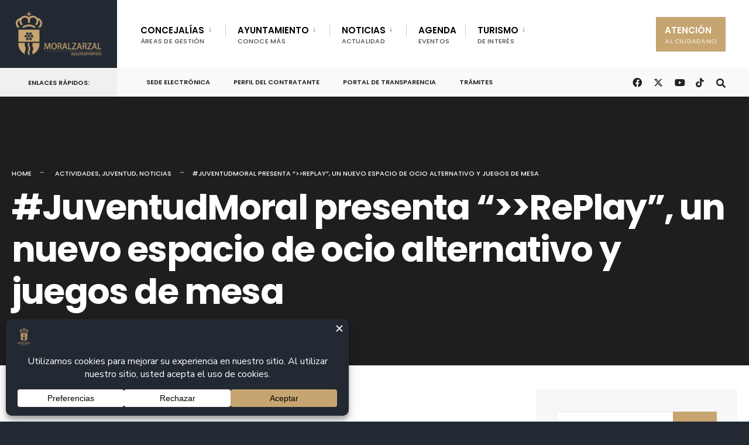

--- FILE ---
content_type: text/html; charset=UTF-8
request_url: https://www.moralzarzal.es/juventudmoral-presenta-replay-un-nuevo-espacio-de-ocio-alternativo-y-juegos-de-mesa/
body_size: 109895
content:
<!DOCTYPE html>

<html lang="es">

<head><meta charset="UTF-8">



<!-- Set the viewport width to device width for mobile -->

<meta name="viewport" content="width=device-width, initial-scale=1" />



<link rel="pingback" href="https://www.moralzarzal.es/xmlrpc.php" />
<link rel="stylesheet" href="https://cdnjs.cloudflare.com/ajax/libs/font-awesome/6.5.0/css/all.min.css" crossorigin="anonymous" referrerpolicy="no-referrer" />


<meta name='robots' content='index, follow, max-image-preview:large, max-snippet:-1, max-video-preview:-1' />

	<!-- This site is optimized with the Yoast SEO plugin v26.7 - https://yoast.com/wordpress/plugins/seo/ -->
	<title>#JuventudMoral presenta &quot;&gt;&gt;RePlay&quot;, un nuevo espacio de ocio alternativo y juegos de mesa - Ayuntamiento de Moralzarzal</title>
	<link rel="canonical" href="https://www.moralzarzal.es/juventudmoral-presenta-replay-un-nuevo-espacio-de-ocio-alternativo-y-juegos-de-mesa/" />
	<meta property="og:locale" content="es_ES" />
	<meta property="og:type" content="article" />
	<meta property="og:title" content="#JuventudMoral presenta &quot;&gt;&gt;RePlay&quot;, un nuevo espacio de ocio alternativo y juegos de mesa - Ayuntamiento de Moralzarzal" />
	<meta property="og:description" content="Durante dos sábados cada mes, podrás pasar la tarde probando Juegos de Mesa y descubriendo otras formas de ocio de la mano de los monis de #JuventudMoral Una de las novedades con las que iniciamos el año es la nueva actividad de #JuventudMoral que hemos bautizado &#8220;RePlay&#8221;. Dos tardes de sábado al mes, una para &hellip;" />
	<meta property="og:url" content="https://www.moralzarzal.es/juventudmoral-presenta-replay-un-nuevo-espacio-de-ocio-alternativo-y-juegos-de-mesa/" />
	<meta property="og:site_name" content="Ayuntamiento de Moralzarzal" />
	<meta property="article:published_time" content="2023-01-24T10:54:12+00:00" />
	<meta name="author" content="Juventud Moralzarzal" />
	<meta name="twitter:card" content="summary_large_image" />
	<meta name="twitter:label1" content="Escrito por" />
	<meta name="twitter:data1" content="Juventud Moralzarzal" />
	<meta name="twitter:label2" content="Tiempo de lectura" />
	<meta name="twitter:data2" content="3 minutos" />
	<script type="application/ld+json" class="yoast-schema-graph">{"@context":"https://schema.org","@graph":[{"@type":"Article","@id":"https://www.moralzarzal.es/juventudmoral-presenta-replay-un-nuevo-espacio-de-ocio-alternativo-y-juegos-de-mesa/#article","isPartOf":{"@id":"https://www.moralzarzal.es/juventudmoral-presenta-replay-un-nuevo-espacio-de-ocio-alternativo-y-juegos-de-mesa/"},"author":{"name":"Juventud Moralzarzal","@id":"https://www.moralzarzal.es/#/schema/person/430135b7ef1c1c92902532c203ce87b6"},"headline":"#JuventudMoral presenta &#8220;>>RePlay&#8221;, un nuevo espacio de ocio alternativo y juegos de mesa","datePublished":"2023-01-24T10:54:12+00:00","mainEntityOfPage":{"@id":"https://www.moralzarzal.es/juventudmoral-presenta-replay-un-nuevo-espacio-de-ocio-alternativo-y-juegos-de-mesa/"},"wordCount":507,"image":{"@id":"https://www.moralzarzal.es/juventudmoral-presenta-replay-un-nuevo-espacio-de-ocio-alternativo-y-juegos-de-mesa/#primaryimage"},"thumbnailUrl":"","keywords":["Gratuito","JuventudMoral"],"articleSection":["Actividades","Juventud","Noticias"],"inLanguage":"es"},{"@type":"WebPage","@id":"https://www.moralzarzal.es/juventudmoral-presenta-replay-un-nuevo-espacio-de-ocio-alternativo-y-juegos-de-mesa/","url":"https://www.moralzarzal.es/juventudmoral-presenta-replay-un-nuevo-espacio-de-ocio-alternativo-y-juegos-de-mesa/","name":"#JuventudMoral presenta \">>RePlay\", un nuevo espacio de ocio alternativo y juegos de mesa - Ayuntamiento de Moralzarzal","isPartOf":{"@id":"https://www.moralzarzal.es/#website"},"primaryImageOfPage":{"@id":"https://www.moralzarzal.es/juventudmoral-presenta-replay-un-nuevo-espacio-de-ocio-alternativo-y-juegos-de-mesa/#primaryimage"},"image":{"@id":"https://www.moralzarzal.es/juventudmoral-presenta-replay-un-nuevo-espacio-de-ocio-alternativo-y-juegos-de-mesa/#primaryimage"},"thumbnailUrl":"","datePublished":"2023-01-24T10:54:12+00:00","author":{"@id":"https://www.moralzarzal.es/#/schema/person/430135b7ef1c1c92902532c203ce87b6"},"breadcrumb":{"@id":"https://www.moralzarzal.es/juventudmoral-presenta-replay-un-nuevo-espacio-de-ocio-alternativo-y-juegos-de-mesa/#breadcrumb"},"inLanguage":"es","potentialAction":[{"@type":"ReadAction","target":["https://www.moralzarzal.es/juventudmoral-presenta-replay-un-nuevo-espacio-de-ocio-alternativo-y-juegos-de-mesa/"]}]},{"@type":"ImageObject","inLanguage":"es","@id":"https://www.moralzarzal.es/juventudmoral-presenta-replay-un-nuevo-espacio-de-ocio-alternativo-y-juegos-de-mesa/#primaryimage","url":"","contentUrl":""},{"@type":"BreadcrumbList","@id":"https://www.moralzarzal.es/juventudmoral-presenta-replay-un-nuevo-espacio-de-ocio-alternativo-y-juegos-de-mesa/#breadcrumb","itemListElement":[{"@type":"ListItem","position":1,"name":"Inicio","item":"https://www.moralzarzal.es/"},{"@type":"ListItem","position":2,"name":"News","item":"https://www.moralzarzal.es/news/"},{"@type":"ListItem","position":3,"name":"#JuventudMoral presenta &#8220;>>RePlay&#8221;, un nuevo espacio de ocio alternativo y juegos de mesa"}]},{"@type":"WebSite","@id":"https://www.moralzarzal.es/#website","url":"https://www.moralzarzal.es/","name":"Ayuntamiento de Moralzarzal","description":"","potentialAction":[{"@type":"SearchAction","target":{"@type":"EntryPoint","urlTemplate":"https://www.moralzarzal.es/?s={search_term_string}"},"query-input":{"@type":"PropertyValueSpecification","valueRequired":true,"valueName":"search_term_string"}}],"inLanguage":"es"},{"@type":"Person","@id":"https://www.moralzarzal.es/#/schema/person/430135b7ef1c1c92902532c203ce87b6","name":"Juventud Moralzarzal","url":"https://www.moralzarzal.es/author/juventud/"}]}</script>
	<!-- / Yoast SEO plugin. -->


<link rel='dns-prefetch' href='//www.googletagmanager.com' />
<link rel='dns-prefetch' href='//fonts.googleapis.com' />
<link rel='preconnect' href='https://fonts.gstatic.com' crossorigin />
<link rel="alternate" type="application/rss+xml" title="Ayuntamiento de Moralzarzal &raquo; Feed" href="https://www.moralzarzal.es/feed/" />
<link rel="alternate" type="application/rss+xml" title="Ayuntamiento de Moralzarzal &raquo; Feed de los comentarios" href="https://www.moralzarzal.es/comments/feed/" />
<link rel="alternate" title="oEmbed (JSON)" type="application/json+oembed" href="https://www.moralzarzal.es/wp-json/oembed/1.0/embed?url=https%3A%2F%2Fwww.moralzarzal.es%2Fjuventudmoral-presenta-replay-un-nuevo-espacio-de-ocio-alternativo-y-juegos-de-mesa%2F" />
<link rel="alternate" title="oEmbed (XML)" type="text/xml+oembed" href="https://www.moralzarzal.es/wp-json/oembed/1.0/embed?url=https%3A%2F%2Fwww.moralzarzal.es%2Fjuventudmoral-presenta-replay-un-nuevo-espacio-de-ocio-alternativo-y-juegos-de-mesa%2F&#038;format=xml" />
<script data-cfasync="false" data-wpfc-render="false">
		(function () {
			window.dataLayer = window.dataLayer || [];function gtag(){dataLayer.push(arguments);}

			// Set the developer ID.
			gtag('set', 'developer_id.dMmRkYz', true);

			// Set default consent state based on plugin settings.
			gtag('consent', 'default', {
				'ad_storage': 'denied',
				'analytics_storage': 'denied',
				'ad_user_data': 'denied',
				'ad_personalization': 'denied',
				'security_storage': 'granted',
				'functionality_storage': 'granted',
				'wait_for_update': 500,
			});
		})();
	</script><style id='wp-img-auto-sizes-contain-inline-css' type='text/css'>
img:is([sizes=auto i],[sizes^="auto," i]){contain-intrinsic-size:3000px 1500px}
/*# sourceURL=wp-img-auto-sizes-contain-inline-css */
</style>
<link rel='stylesheet' id='mec-select2-style-css' href='https://www.moralzarzal.es/wp-content/plugins/modern-events-calendar/assets/packages/select2/select2.min.css?ver=7.19.0' type='text/css' media='all' />
<link rel='stylesheet' id='mec-font-icons-css' href='https://www.moralzarzal.es/wp-content/plugins/modern-events-calendar/assets/css/iconfonts.css?ver=7.19.0' type='text/css' media='all' />
<link rel='stylesheet' id='mec-frontend-style-css' href='https://www.moralzarzal.es/wp-content/plugins/modern-events-calendar/assets/css/frontend.min.css?ver=7.19.0' type='text/css' media='all' />
<link rel='stylesheet' id='mec-tooltip-style-css' href='https://www.moralzarzal.es/wp-content/plugins/modern-events-calendar/assets/packages/tooltip/tooltip.css?ver=7.19.0' type='text/css' media='all' />
<link rel='stylesheet' id='mec-tooltip-shadow-style-css' href='https://www.moralzarzal.es/wp-content/plugins/modern-events-calendar/assets/packages/tooltip/tooltipster-sideTip-shadow.min.css?ver=7.19.0' type='text/css' media='all' />
<link rel='stylesheet' id='featherlight-css' href='https://www.moralzarzal.es/wp-content/plugins/modern-events-calendar/assets/packages/featherlight/featherlight.css?ver=7.19.0' type='text/css' media='all' />
<link rel='stylesheet' id='mec-lity-style-css' href='https://www.moralzarzal.es/wp-content/plugins/modern-events-calendar/assets/packages/lity/lity.min.css?ver=7.19.0' type='text/css' media='all' />
<link rel='stylesheet' id='mec-general-calendar-style-css' href='https://www.moralzarzal.es/wp-content/plugins/modern-events-calendar/assets/css/mec-general-calendar.css?ver=7.19.0' type='text/css' media='all' />
<style id='wp-emoji-styles-inline-css' type='text/css'>

	img.wp-smiley, img.emoji {
		display: inline !important;
		border: none !important;
		box-shadow: none !important;
		height: 1em !important;
		width: 1em !important;
		margin: 0 0.07em !important;
		vertical-align: -0.1em !important;
		background: none !important;
		padding: 0 !important;
	}
/*# sourceURL=wp-emoji-styles-inline-css */
</style>
<link rel='stylesheet' id='wp-block-library-css' href='https://www.moralzarzal.es/wp-includes/css/dist/block-library/style.min.css?ver=6.9' type='text/css' media='all' />
<style id='classic-theme-styles-inline-css' type='text/css'>
/*! This file is auto-generated */
.wp-block-button__link{color:#fff;background-color:#32373c;border-radius:9999px;box-shadow:none;text-decoration:none;padding:calc(.667em + 2px) calc(1.333em + 2px);font-size:1.125em}.wp-block-file__button{background:#32373c;color:#fff;text-decoration:none}
/*# sourceURL=/wp-includes/css/classic-themes.min.css */
</style>
<style id='wpecounter-most-viewed-block-style-inline-css' type='text/css'>
.mvpb-post-list {
    margin: 0;
    list-style: none;
}
/*# sourceURL=https://www.moralzarzal.es/wp-content/plugins/wpecounter/src/style-index.css */
</style>
<link rel='stylesheet' id='contact-form-7-css' href='https://www.moralzarzal.es/wp-content/plugins/contact-form-7/includes/css/styles.css?ver=6.1.4' type='text/css' media='all' />
<link rel='stylesheet' id='eleslider-style-css' href='https://www.moralzarzal.es/wp-content/plugins/eleslider/assets/eleslider.css?ver=6.9' type='text/css' media='all' />
<link rel='stylesheet' id='citygov-style-css' href='https://www.moralzarzal.es/wp-content/themes/citygov/style.css?ver=6.9' type='text/css' media='all' />
<link rel='stylesheet' id='fontawesome-css' href='https://www.moralzarzal.es/wp-content/themes/citygov/styles/fontawesome.css?ver=6.9' type='text/css' media='all' />
<link rel='stylesheet' id='citygov-mobile-css' href='https://www.moralzarzal.es/wp-content/themes/citygov/style-mobile.css?ver=6.9' type='text/css' media='all' />
<link rel='stylesheet' id='newsletter-css' href='https://www.moralzarzal.es/wp-content/plugins/newsletter/style.css?ver=9.1.0' type='text/css' media='all' />
<link rel="preload" as="style" href="https://fonts.googleapis.com/css?family=Nunito%20Sans:200,300,400,500,600,700,800,900,200italic,300italic,400italic,500italic,600italic,700italic,800italic,900italic%7CPoppins:600,400,700,500&#038;subset=latin&#038;display=swap&#038;ver=1748954390" /><link rel="stylesheet" href="https://fonts.googleapis.com/css?family=Nunito%20Sans:200,300,400,500,600,700,800,900,200italic,300italic,400italic,500italic,600italic,700italic,800italic,900italic%7CPoppins:600,400,700,500&#038;subset=latin&#038;display=swap&#038;ver=1748954390" media="print" onload="this.media='all'"><noscript><link rel="stylesheet" href="https://fonts.googleapis.com/css?family=Nunito%20Sans:200,300,400,500,600,700,800,900,200italic,300italic,400italic,500italic,600italic,700italic,800italic,900italic%7CPoppins:600,400,700,500&#038;subset=latin&#038;display=swap&#038;ver=1748954390" /></noscript><script type="text/javascript" src="https://www.moralzarzal.es/wp-includes/js/jquery/jquery.min.js?ver=3.7.1" id="jquery-core-js"></script>
<script type="text/javascript" src="https://www.moralzarzal.es/wp-includes/js/jquery/jquery-migrate.min.js?ver=3.4.1" id="jquery-migrate-js"></script>
<script type="text/javascript" id="3d-flip-book-client-locale-loader-js-extra">
/* <![CDATA[ */
var FB3D_CLIENT_LOCALE = {"ajaxurl":"https://www.moralzarzal.es/wp-admin/admin-ajax.php","dictionary":{"Table of contents":"Table of contents","Close":"Close","Bookmarks":"Bookmarks","Thumbnails":"Thumbnails","Search":"Search","Share":"Share","Facebook":"Facebook","Twitter":"Twitter","Email":"Email","Play":"Play","Previous page":"Previous page","Next page":"Next page","Zoom in":"Zoom in","Zoom out":"Zoom out","Fit view":"Fit view","Auto play":"Auto play","Full screen":"Full screen","More":"More","Smart pan":"Smart pan","Single page":"Single page","Sounds":"Sounds","Stats":"Stats","Print":"Print","Download":"Download","Goto first page":"Goto first page","Goto last page":"Goto last page"},"images":"https://www.moralzarzal.es/wp-content/plugins/interactive-3d-flipbook-powered-physics-engine/assets/images/","jsData":{"urls":[],"posts":{"ids_mis":[],"ids":[]},"pages":[],"firstPages":[],"bookCtrlProps":[],"bookTemplates":[]},"key":"3d-flip-book","pdfJS":{"pdfJsLib":"https://www.moralzarzal.es/wp-content/plugins/interactive-3d-flipbook-powered-physics-engine/assets/js/pdf.min.js?ver=4.3.136","pdfJsWorker":"https://www.moralzarzal.es/wp-content/plugins/interactive-3d-flipbook-powered-physics-engine/assets/js/pdf.worker.js?ver=4.3.136","stablePdfJsLib":"https://www.moralzarzal.es/wp-content/plugins/interactive-3d-flipbook-powered-physics-engine/assets/js/stable/pdf.min.js?ver=2.5.207","stablePdfJsWorker":"https://www.moralzarzal.es/wp-content/plugins/interactive-3d-flipbook-powered-physics-engine/assets/js/stable/pdf.worker.js?ver=2.5.207","pdfJsCMapUrl":"https://www.moralzarzal.es/wp-content/plugins/interactive-3d-flipbook-powered-physics-engine/assets/cmaps/"},"cacheurl":"https://www.moralzarzal.es/wp-content/uploads/3d-flip-book/cache/","pluginsurl":"https://www.moralzarzal.es/wp-content/plugins/","pluginurl":"https://www.moralzarzal.es/wp-content/plugins/interactive-3d-flipbook-powered-physics-engine/","thumbnailSize":{"width":"150","height":"150"},"version":"1.16.17"};
//# sourceURL=3d-flip-book-client-locale-loader-js-extra
/* ]]> */
</script>
<script type="text/javascript" src="https://www.moralzarzal.es/wp-content/plugins/interactive-3d-flipbook-powered-physics-engine/assets/js/client-locale-loader.js?ver=1.16.17" id="3d-flip-book-client-locale-loader-js" async="async" data-wp-strategy="async"></script>

<!-- Fragmento de código de la etiqueta de Google (gtag.js) añadida por Site Kit -->
<!-- Fragmento de código de Google Analytics añadido por Site Kit -->
<script type="text/javascript" src="https://www.googletagmanager.com/gtag/js?id=GT-WRGDJJ7" id="google_gtagjs-js" async></script>
<script type="text/javascript" id="google_gtagjs-js-after">
/* <![CDATA[ */
window.dataLayer = window.dataLayer || [];function gtag(){dataLayer.push(arguments);}
gtag("set","linker",{"domains":["www.moralzarzal.es"]});
gtag("js", new Date());
gtag("set", "developer_id.dZTNiMT", true);
gtag("config", "GT-WRGDJJ7");
 window._googlesitekit = window._googlesitekit || {}; window._googlesitekit.throttledEvents = []; window._googlesitekit.gtagEvent = (name, data) => { var key = JSON.stringify( { name, data } ); if ( !! window._googlesitekit.throttledEvents[ key ] ) { return; } window._googlesitekit.throttledEvents[ key ] = true; setTimeout( () => { delete window._googlesitekit.throttledEvents[ key ]; }, 5 ); gtag( "event", name, { ...data, event_source: "site-kit" } ); }; 
//# sourceURL=google_gtagjs-js-after
/* ]]> */
</script>
<link rel="https://api.w.org/" href="https://www.moralzarzal.es/wp-json/" /><link rel="alternate" title="JSON" type="application/json" href="https://www.moralzarzal.es/wp-json/wp/v2/posts/47737" /><link rel="EditURI" type="application/rsd+xml" title="RSD" href="https://www.moralzarzal.es/xmlrpc.php?rsd" />
<meta name="generator" content="WordPress 6.9" />
<link rel='shortlink' href='https://www.moralzarzal.es/?p=47737' />
<meta name="generator" content="Redux 4.5.10" /><meta name="generator" content="Site Kit by Google 1.170.0" /><meta name="generator" content="Elementor 3.34.1; features: e_font_icon_svg, additional_custom_breakpoints; settings: css_print_method-external, google_font-enabled, font_display-swap">
			<style>
				.e-con.e-parent:nth-of-type(n+4):not(.e-lazyloaded):not(.e-no-lazyload),
				.e-con.e-parent:nth-of-type(n+4):not(.e-lazyloaded):not(.e-no-lazyload) * {
					background-image: none !important;
				}
				@media screen and (max-height: 1024px) {
					.e-con.e-parent:nth-of-type(n+3):not(.e-lazyloaded):not(.e-no-lazyload),
					.e-con.e-parent:nth-of-type(n+3):not(.e-lazyloaded):not(.e-no-lazyload) * {
						background-image: none !important;
					}
				}
				@media screen and (max-height: 640px) {
					.e-con.e-parent:nth-of-type(n+2):not(.e-lazyloaded):not(.e-no-lazyload),
					.e-con.e-parent:nth-of-type(n+2):not(.e-lazyloaded):not(.e-no-lazyload) * {
						background-image: none !important;
					}
				}
			</style>
			<style type="text/css" id="custom-background-css">
body.custom-background { background-color: #222933; }
</style>
	<link rel="icon" href="https://www.moralzarzal.es/wp-content/uploads/2025/03/cropped-LogoCabecera-32x32.jpg" sizes="32x32" />
<link rel="icon" href="https://www.moralzarzal.es/wp-content/uploads/2025/03/cropped-LogoCabecera-192x192.jpg" sizes="192x192" />
<link rel="apple-touch-icon" href="https://www.moralzarzal.es/wp-content/uploads/2025/03/cropped-LogoCabecera-180x180.jpg" />
<meta name="msapplication-TileImage" content="https://www.moralzarzal.es/wp-content/uploads/2025/03/cropped-LogoCabecera-270x270.jpg" />
		<style type="text/css" id="wp-custom-css">
			#titles{padding:15px;}
#titles img{max-height:76px;}
#titles .logo, .header_fix{margin-top:5px !important;margin-bottom:5px !important;}
#header.scrolled #bottombar{
	max-height:100px;
	opacity:1;
}

/* Escritorio “normal”  ▶︎  ancho ≥ 1024 px */
@media (min-width: 1024px) {
  .mec-container{
    padding-top: 20vh;   
    padding-bottom: 5vh;
  }
	.sec{
	  width: 50% !important;
}
}

/* Tablet “normal”  ▶︎  768 px – 1023 px */
@media (min-width: 768px) and (max-width: 1023.98px) {
  .mec-container{
    padding-top: 5vh;   /* un poco menos para no comer pantalla */
    padding-bottom: 4vh;
  }
}

/* Móvil “normal”  ▶︎  ancho < 768 px */
@media (max-width: 767.98px) {
  .mec-container{
    padding-top: 5vh;   
    padding-bottom: 3vh;
  }
	.sec{
	  width: 80% !important;
}
}


/* Esconde toda la pieza de autor (“Prensa ... comunicacion...”) */
.meta .author{
  display:none !important;
}

/* Borra la barra vertical que queda al final
  que va justo antes del autor) */
.meta .categs .divider:last-child{
  display:none !important;
}


/*social media footer*/
.social-widget .social-menu {
  list-style: none;
  padding: 0;
  margin: 0;
  display: flex;
  gap: 24px;
  justify-content: center;
}

.social-widget .social-menu li a {
  font-size: 48px; /* Tamaño del ICONO, no del texto */
  color: #333;
  transition: color 0.3s ease;
}

.social-widget .social-menu li a:hover {
  color: #0073aa;
}

.footop-right{
	display:none;
}		</style>
		<style id="themnific_redux-dynamic-css" title="dynamic-css" class="redux-options-output">.site_wrapper{background-color:#f7f7f7;}body,input,button,select,#wpmem_reg fieldset,#wpmem_login fieldset,fieldset .give-final-total-amount{font-family:"Nunito Sans";font-weight:400;font-style:normal;color:#232323;font-size:18px;}.wrapper,.postbar{background-color:#fff;}.ghost,.single .give-goal-progress,.sidebar_item,#comments .navigation a,a.page-numbers,.page-numbers.dots{background-color:#f7f7f7;}a,.events-table h3 a{color:#222;}a:hover,.events-table h3 a:hover{color:#c7a571;}a:active,.events-table h3 a:active{color:#000;}.entry a,.events-table h3 a:hover{color:#c7a571;}.events-table h3 a:hover{border-color:#c7a571;}.entry p a:hover{background-color:#c7a571;}.p-border,.sidebar_item,.give-goal-progress,.meta,h3#reply-title,.tagcloud a,.taggs a,.page-numbers,input,textarea,select,.nav_item a,.tp_recent_tweets ul li,.page-link a span,.post-pagination>p a{border-color:#eaeaea;}#sidebar,.post-pagination span{color:#333333;}.widgetable a{color:#000000;}.container_head,.header_fullwidth #header,.header_transparent #header.scrolled{background-color:#ffffff;}#titles,.header_fullwidth #titles::before,#bottombar .social-menu a:hover{background-color:#222933;}#header h1 a,#bottombar .social-menu a:hover{color:#ffffff;}.nav>li>a,.bottomnav p{font-family:Poppins;font-weight:600;font-style:normal;color:#000;font-size:15px;}.nav li.current-menu-item>a,.nav >li>a:hover{border-color:#c7a571;}.nav li ul{background-color:#222933;}.nav>li>ul:after,.nav > li.mega:hover::after{border-left-color:#222933;}body.rtl .nav>li>ul:after,body.rtl .nav > li.mega:hover::after{border-right-color:#222933;}.nav ul li>a,.topnav .menu_label,.topnav .social-menu span{font-family:Poppins;font-weight:400;font-style:normal;color:#fff;font-size:14px;}#main-nav>li.special>a{background-color:#c7a571;}#main-nav>li.special>a,#main-nav .special a i{color:#ffffff;}#bottombar,#bottombar::after{background-color:#f9f9f9;}#bottombar p,#bottombar a,#bottombar span,#bottombar a:hover{color:#222222;}#titles,p.menu_label{width:200px;}#titles .logo,.header_fix{margin-top:30px;margin-bottom:30px;}#navigation{padding-top:14px;padding-bottom:5px;}#footer,#footer .searchform input.s,.footop-right{background-color:#222933;}#footer p,#footer{color:#a8bbc4;}#footer a,#footer h2,#footer h3,#footer h4,#footer .meta,#footer .meta a,#footer .searchform input.s{color:#cedcdd;}#footer a:hover{color:#c7a571;}#footer li.cat-item,.footer-logo,#copyright,#footer .tagcloud a,#footer .tp_recent_tweets ul li,#footer .p-border,#footer .searchform input.s,#footer input,#footer .landing-section{border-color:#40535b;}.footop{background-color:#c7a571;}#footop h2,#footop a,#foo-spec{color:#ffffff;}h1.entry-title,h1.archiv,.eleslideinside h1,.eleslideinside h2{font-family:Poppins;font-weight:700;font-style:normal;color:#222;font-size:60px;}h2.posttitle{font-family:Poppins;font-weight:700;font-style:normal;color:#222;font-size:40px;}.tptn_posts_widget li::before,.sidebar_item .menu>li>a{font-family:Poppins;font-weight:700;font-style:normal;color:#222;font-size:17px;}a.mainbutton,.comment-author cite,.tab-post h4,.tptn_title,.submit,.nav-previous a,#comments .reply a,.post-pagination,.mc4wp-form input,.woocommerce #respond input#submit, .woocommerce a.button,.woocommerce button.button, .woocommerce input.button,.tmnf_events_widget a,.post-nav-text,a.event_button,.give-btn{font-family:Poppins;font-weight:600;font-style:normal;color:#000;font-size:15px;}h1{font-family:Poppins;font-weight:700;font-style:normal;color:#000;font-size:24px;}h2{font-family:Poppins;font-weight:700;font-style:normal;color:#222;font-size:22px;}h3,.format-quote .teaser,#wpmem_reg legend, #wpmem_login legend,.give-goal-progress{font-family:Poppins;font-weight:700;font-style:normal;color:#222;font-size:22px;}h4{font-family:Poppins;font-weight:700;font-style:normal;color:#222;font-size:17px;}h5{font-family:Poppins;font-weight:600;font-style:normal;color:#000;font-size:15px;}h6,.su-button span,.owl-nav>div,.awesome-weather-wrap{font-family:Poppins;font-weight:500;font-style:normal;color:#000;font-size:11px;}.meta,.meta a,.crumb{font-family:Poppins;font-weight:500;font-style:normal;color:#686868;font-size:11px;}a.mainbutton.inv{background-color:#c7a571;}a.mainbutton.inv{color:#fff;}a.searchSubmit,.ribbon,.cat_nr,.woocommerce #respond input#submit,.woocommerce a.button,.woocommerce button.button.alt,.woocommerce input.button.alt,.woocommerce a.button.alt,.woocommerce button.button, .woocommerce input.button,#respond #submit,.page-numbers.current,a.mainbutton,#submit,#comments .navigation a,.tagssingle a,.contact-form .submit,a.comment-reply-link,.dekoline:before,.eleslideinside h2:before,.item_inn:before,.meta_more a,.owl-nav > div,.page-link>span,.button_div input,button.give-btn-reveal,.give-btn-modal,.give-submit.give-btn,.give-progress-bar > span{background-color:#c7a571;}input.button,button.submit,#sidebar ul.menu a:hover,#sidebar ul.menu .current-menu-item>a,.page-link>span{border-color:#c7a571;}.main-breadcrumbs span:after{color:#c7a571;}a.searchSubmit,.ribbon,.ribbon a,.ribbon p,#footer .ribbon,.cat_nr,.woocommerce #respond input#submit,.woocommerce a.button.alt,.woocommerce input.button.alt,.woocommerce a.button,.woocommerce button.button.alt, .woocommerce button.button, .woocommerce input.button,#comments .reply a,#respond #submit,#footer a.mainbutton,.tmnf_icon,a.mainbutton,#submit,#comments .navigation a,.tagssingle a,.mc4wp-form input[type="submit"],a.comment-reply-link,.page-numbers.current,.meta_more a,.owl-next:before,.owl-prev:before,.page-link>span,.button_div input,button.give-btn-reveal,.give-btn-modal,.give-submit.give-btn{color:#ffffff;}a.searchSubmit:hover,.ribbon:hover,a.mainbutton:hover,.entry a.ribbon:hover,.woocommerce #respond input#submit:hover,.woocommerce a.button.alt:hover,.woocommerce a.button:hover, .woocommerce button.button:hover,.woocommerce input.button.alt:hover,.woocommerce input.button:hover,.meta_more a:hover,.owl-nav>div:hover,#main-nav>li.special>a:hover,button.give-btn-reveal:hover,.give-btn-modal:hover,.give-submit.give-btn:hover,.wpcf7-submit,.give-btn.give-default-level{background-color:#003356;}input.button:hover,button.submit:hover{border-color:#003356;}#footer a.mainbutton:hover,.ribbon:hover,.ribbon:hover a,.ribbon a:hover,.entry a.ribbon:hover,a.mainbutton:hover,.woocommerce #respond input#submit:hover, .woocommerce a.button:hover, .woocommerce button.button:hover, .woocommerce input.button:hover,.meta_more a:hover,.owl-next:hover:before,.owl-prev:hover:before,#main-nav>li.special>a:hover,button.give-btn-reveal:hover,.give-btn-modal:hover,.give-submit.give-btn:hover,.wpcf7-submit,.give-btn.give-default-level{color:#ffffff;}.imgwrap,.post-nav-image,.page-header{background-color:#1E1E1E;}.page-header,.page-header a,.page-header h1,.page-header h2,.main-breadcrumbs span{color:#ffffff;}</style><style>:root,::before,::after{--mec-color-skin: #c7a571;--mec-color-skin-rgba-1: rgba(199,165,113,.25);--mec-color-skin-rgba-2: rgba(199,165,113,.5);--mec-color-skin-rgba-3: rgba(199,165,113,.75);--mec-color-skin-rgba-4: rgba(199,165,113,.11);--mec-primary-border-radius: 3px;--mec-secondary-border-radius: 3px;--mec-container-normal-width: 1196px;--mec-container-large-width: 1690px;--mec-content-color: #c7a571;--mec-fes-main-color: #40d9f1;--mec-fes-main-color-rgba-1: rgba(64, 217, 241, 0.12);--mec-fes-main-color-rgba-2: rgba(64, 217, 241, 0.23);--mec-fes-main-color-rgba-3: rgba(64, 217, 241, 0.03);--mec-fes-main-color-rgba-4: rgba(64, 217, 241, 0.3);--mec-fes-main-color-rgba-5: rgb(64 217 241 / 7%);--mec-fes-main-color-rgba-6: rgba(64, 217, 241, 0.2);--mec-fluent-main-color: #ade7ff;--mec-fluent-main-color-rgba-1: rgba(173, 231, 255, 0.3);--mec-fluent-main-color-rgba-2: rgba(173, 231, 255, 0.8);--mec-fluent-main-color-rgba-3: rgba(173, 231, 255, 0.1);--mec-fluent-main-color-rgba-4: rgba(173, 231, 255, 0.2);--mec-fluent-main-color-rgba-5: rgba(173, 231, 255, 0.7);--mec-fluent-main-color-rgba-6: rgba(173, 231, 255, 0.7);--mec-fluent-bold-color: #00acf8;--mec-fluent-bg-hover-color: #ebf9ff;--mec-fluent-bg-color: #f5f7f8;--mec-fluent-second-bg-color: #d6eef9;}</style><style>.mec-event-list-minimal a.mec-detail-button {
background: #c7a571;
}</style>


</head>



     

<body class="wp-singular post-template-default single single-post postid-47737 single-format-standard custom-background wp-embed-responsive wp-theme-citygov mec-theme-citygov elementor-default elementor-kit-21 modula-best-grid-gallery">




<div class="site_wrapper upper tmnf_width_wide tmnf-sidebar-active header_default">

    <header>

    <div class="header_fix"></div>

    <div id="header" class="tranz" itemscope itemtype="http://schema.org/WPHeader">

    

    	<div class="container_head">

            

            <a class="screen-reader-text ribbon skip-link" href="#content_start">Skip to content</a>

    

            <div class="clearfix"></div>

            

            <div id="titles" class="tranz2">

            

                
                        

                <a class="logo" href="https://www.moralzarzal.es/">

                

                    <img class="tranz" src="https://www.moralzarzal.es/wp-content/uploads/2025/03/logo-horizontal-dorado.png" alt="Ayuntamiento de Moralzarzal"/>

                        

                </a>

                

                
            

            </div><!-- end #titles  -->

            

            <div class="header-right for-menu">

                <input type="checkbox" id="showmenu" aria-label="Open Menu">

                <label for="showmenu" class="show-menu ribbon" tabindex="0"><i class="fas fa-bars"></i> <span>Menu</span></label>

               

                <nav id="navigation" class="rad tranz" itemscope itemtype="http://schema.org/SiteNavigationElement" role="navigation" aria-label="Menú principal"> 

                    

                    <ul id="main-nav" class="nav" role="menubar"><li id="menu-item-6714" class="menu-item menu-item-type-custom menu-item-object-custom menu-item-has-children menu-item-6714" aria-haspopup="true" role="menuitem" aria-expanded="false" tabindex="0"><a href="#">CONCEJALÍAS<span class="menu-item-description">ÁREAS DE GESTIÓN</span></a>
<ul class="sub-menu">
	<li id="menu-item-63987" class="menu-item menu-item-type-post_type menu-item-object-page menu-item-63987"><a href="https://www.moralzarzal.es/alcaldia/">Alcaldía</a></li>
	<li id="menu-item-61609" class="menu-item menu-item-type-post_type menu-item-object-page menu-item-has-children menu-item-61609" aria-haspopup="true" role="menuitem" aria-expanded="false" tabindex="0"><a href="https://www.moralzarzal.es/cultura/">Cultura</a>
	<ul class="sub-menu">
		<li id="menu-item-6736" class="menu-item menu-item-type-custom menu-item-object-custom menu-item-6736"><a href="https://www.bibliotecaspublicas.es/moralzarzal">Biblioteca</a></li>
	</ul>
</li>
	<li id="menu-item-68005" class="menu-item menu-item-type-post_type menu-item-object-page menu-item-68005"><a href="https://www.moralzarzal.es/concejalia-de-deportes/">Deportes</a></li>
	<li id="menu-item-63988" class="menu-item menu-item-type-post_type menu-item-object-page menu-item-63988"><a href="https://www.moralzarzal.es/educacion/">Educación</a></li>
	<li id="menu-item-63989" class="menu-item menu-item-type-post_type menu-item-object-page menu-item-63989"><a href="https://www.moralzarzal.es/empleo-y-empresas/">Empleo y Empresas</a></li>
	<li id="menu-item-65508" class="menu-item menu-item-type-post_type menu-item-object-page menu-item-65508"><a href="https://www.moralzarzal.es/hacienda/">Hacienda</a></li>
	<li id="menu-item-63993" class="menu-item menu-item-type-post_type menu-item-object-page menu-item-63993"><a href="https://www.moralzarzal.es/juventud/">Juventud</a></li>
	<li id="menu-item-63997" class="menu-item menu-item-type-post_type menu-item-object-page menu-item-63997"><a href="https://www.moralzarzal.es/mayores/">Mayores</a></li>
	<li id="menu-item-63998" class="menu-item menu-item-type-post_type menu-item-object-page menu-item-63998"><a href="https://www.moralzarzal.es/medio-ambiente/">Medio Ambiente</a></li>
	<li id="menu-item-65510" class="menu-item menu-item-type-post_type menu-item-object-page menu-item-65510"><a href="https://www.moralzarzal.es/medio-rural/">Medio Rural</a></li>
	<li id="menu-item-64001" class="menu-item menu-item-type-post_type menu-item-object-page menu-item-64001"><a href="https://www.moralzarzal.es/sanidad/">Sanidad</a></li>
	<li id="menu-item-64003" class="menu-item menu-item-type-post_type menu-item-object-page menu-item-64003"><a href="https://www.moralzarzal.es/seguridad-ciudadana/">Seguridad Ciudadana</a></li>
	<li id="menu-item-64002" class="menu-item menu-item-type-post_type menu-item-object-page menu-item-64002"><a href="https://www.moralzarzal.es/servicios-sociales/">Servicios Sociales</a></li>
	<li id="menu-item-63999" class="menu-item menu-item-type-post_type menu-item-object-page menu-item-63999"><a href="https://www.moralzarzal.es/transporte-redes-y-servicios/">Transporte, Redes y Servicios</a></li>
	<li id="menu-item-65509" class="menu-item menu-item-type-post_type menu-item-object-page menu-item-65509"><a href="https://www.moralzarzal.es/urbanismo/">Urbanismo</a></li>
</ul>
</li>
<li id="menu-item-6715" class="menu-item menu-item-type-custom menu-item-object-custom menu-item-has-children menu-item-6715" aria-haspopup="true" role="menuitem" aria-expanded="false" tabindex="0"><a href="#">AYUNTAMIENTO<span class="menu-item-description">CONOCE MÁS</span></a>
<ul class="sub-menu">
	<li id="menu-item-64009" class="menu-item menu-item-type-post_type menu-item-object-page menu-item-64009"><a href="https://www.moralzarzal.es/comunicacion/">Comunicación</a></li>
	<li id="menu-item-61612" class="menu-item menu-item-type-post_type menu-item-object-page menu-item-61612"><a href="https://www.moralzarzal.es/contacto-con-los-grupos-municipales/">Contacto con los grupos municipales</a></li>
	<li id="menu-item-6720" class="menu-item menu-item-type-custom menu-item-object-custom menu-item-6720"><a href="https://transparencia.moralzarzal.es/gobierno-y-administracion/organizacion-junio-2023/">Corporación municipal</a></li>
	<li id="menu-item-62369" class="menu-item menu-item-type-post_type menu-item-object-page menu-item-has-children menu-item-62369" aria-haspopup="true" role="menuitem" aria-expanded="false" tabindex="0"><a href="https://www.moralzarzal.es/el-pleno-municipal/">El Pleno Municipal</a>
	<ul class="sub-menu">
		<li id="menu-item-62375" class="menu-item menu-item-type-post_type menu-item-object-page menu-item-62375"><a href="https://www.moralzarzal.es/el-pleno-municipal/competencias-del-pleno/">Competencias del Pleno</a></li>
		<li id="menu-item-62376" class="menu-item menu-item-type-custom menu-item-object-custom menu-item-62376"><a href="https://transparencia.moralzarzal.es/juridico-y-patrimonial/sesiones-de-pleno/">Actas de las Sesiones</a></li>
		<li id="menu-item-62374" class="menu-item menu-item-type-post_type menu-item-object-page menu-item-62374"><a href="https://www.moralzarzal.es/mociones-de-los-grupos-municipales/">Mociones de los grupos municipales</a></li>
		<li id="menu-item-62386" class="menu-item menu-item-type-custom menu-item-object-custom menu-item-62386"><a href="https://www.youtube.com/channel/UCRdJfLRS-eGeew06mT59Fyw">Canal de Plenos</a></li>
	</ul>
</li>
	<li id="menu-item-62371" class="menu-item menu-item-type-post_type menu-item-object-page menu-item-62371"><a href="https://www.moralzarzal.es/junta-de-gobierno/">Junta de Gobierno</a></li>
	<li id="menu-item-62370" class="menu-item menu-item-type-post_type menu-item-object-page menu-item-62370"><a href="https://www.moralzarzal.es/mancomunidades-y-organos-supramunicipales/">Mancomunidades y Órganos Supramunicipales</a></li>
</ul>
</li>
<li id="menu-item-6717" class="menu-item menu-item-type-custom menu-item-object-custom menu-item-has-children menu-item-6717" aria-haspopup="true" role="menuitem" aria-expanded="false" tabindex="0"><a href="/category/noticias/">NOTICIAS<span class="menu-item-description">ACTUALIDAD</span></a>
<ul class="sub-menu">
	<li id="menu-item-62530" class="menu-item menu-item-type-taxonomy menu-item-object-category menu-item-62530"><a href="https://www.moralzarzal.es/category/ayuntamiento/">Ayuntamiento</a></li>
	<li id="menu-item-61944" class="menu-item menu-item-type-taxonomy menu-item-object-category menu-item-61944"><a href="https://www.moralzarzal.es/category/cultura/">Cultura</a></li>
	<li id="menu-item-62527" class="menu-item menu-item-type-taxonomy menu-item-object-category menu-item-62527"><a href="https://www.moralzarzal.es/category/deportes/">Deportes</a></li>
	<li id="menu-item-62532" class="menu-item menu-item-type-taxonomy menu-item-object-category menu-item-62532"><a href="https://www.moralzarzal.es/category/educacion/">Educación</a></li>
	<li id="menu-item-65513" class="menu-item menu-item-type-taxonomy menu-item-object-category menu-item-65513"><a href="https://www.moralzarzal.es/category/comercio-y-empleo/">Empleo y Empresas</a></li>
	<li id="menu-item-63695" class="menu-item menu-item-type-taxonomy menu-item-object-category menu-item-63695"><a href="https://www.moralzarzal.es/category/hacienda/">Hacienda</a></li>
	<li id="menu-item-62528" class="menu-item menu-item-type-taxonomy menu-item-object-category current-post-ancestor current-menu-parent current-post-parent menu-item-62528"><a href="https://www.moralzarzal.es/category/juventud/">Juventud</a></li>
	<li id="menu-item-63696" class="menu-item menu-item-type-taxonomy menu-item-object-category menu-item-63696"><a href="https://www.moralzarzal.es/category/mayores/">Mayores</a></li>
	<li id="menu-item-63697" class="menu-item menu-item-type-taxonomy menu-item-object-category menu-item-63697"><a href="https://www.moralzarzal.es/category/medio-ambiente/">Medio ambiente</a></li>
	<li id="menu-item-63698" class="menu-item menu-item-type-taxonomy menu-item-object-category menu-item-63698"><a href="https://www.moralzarzal.es/category/medio-rural/">Medio Rural</a></li>
	<li id="menu-item-65512" class="menu-item menu-item-type-taxonomy menu-item-object-category menu-item-65512"><a href="https://www.moralzarzal.es/category/sanidad/">Sanidad</a></li>
	<li id="menu-item-63701" class="menu-item menu-item-type-taxonomy menu-item-object-category menu-item-63701"><a href="https://www.moralzarzal.es/category/seguridad-ciudadana/">Seguridad ciudadana</a></li>
	<li id="menu-item-62531" class="menu-item menu-item-type-taxonomy menu-item-object-category menu-item-62531"><a href="https://www.moralzarzal.es/category/bienestar-social-e-igualdad/">Servicios Sociales</a></li>
	<li id="menu-item-63703" class="menu-item menu-item-type-taxonomy menu-item-object-category menu-item-63703"><a href="https://www.moralzarzal.es/category/categoria-transporte/">Transporte redes y servicios</a></li>
	<li id="menu-item-63704" class="menu-item menu-item-type-taxonomy menu-item-object-category menu-item-63704"><a href="https://www.moralzarzal.es/category/turismo/">Turismo</a></li>
	<li id="menu-item-63700" class="menu-item menu-item-type-taxonomy menu-item-object-category menu-item-63700"><a href="https://www.moralzarzal.es/category/fiestas/">Fiestas</a></li>
	<li id="menu-item-63699" class="menu-item menu-item-type-taxonomy menu-item-object-category menu-item-63699"><a href="https://www.moralzarzal.es/category/biblioteca/">Biblioteca</a></li>
</ul>
</li>
<li id="menu-item-60865" class="menu-item menu-item-type-post_type menu-item-object-page menu-item-60865"><a href="https://www.moralzarzal.es/agenda/">AGENDA<span class="menu-item-description">EVENTOS</span></a></li>
<li id="menu-item-6829" class="menu-item menu-item-type-custom menu-item-object-custom menu-item-has-children menu-item-6829" aria-haspopup="true" role="menuitem" aria-expanded="false" tabindex="0"><a href="https://www.moralzarzal.es/turismo/">TURISMO<span class="menu-item-description">DE INTERÉS</span></a>
<ul class="sub-menu">
	<li id="menu-item-61005" class="menu-item menu-item-type-post_type menu-item-object-page menu-item-61005"><a href="https://www.moralzarzal.es/edificios-y-direcciones/">Edificios y Direcciones</a></li>
	<li id="menu-item-61038" class="menu-item menu-item-type-post_type menu-item-object-page menu-item-61038"><a href="https://www.moralzarzal.es/historia/">Historia</a></li>
	<li id="menu-item-61037" class="menu-item menu-item-type-post_type menu-item-object-page menu-item-61037"><a href="https://www.moralzarzal.es/ubicacion-ayuntamiento/">Situación</a></li>
	<li id="menu-item-61080" class="menu-item menu-item-type-post_type menu-item-object-page menu-item-61080"><a href="https://www.moralzarzal.es/poblacion/">Población</a></li>
	<li id="menu-item-61087" class="menu-item menu-item-type-post_type menu-item-object-page menu-item-61087"><a href="https://www.moralzarzal.es/callejero/">Callejero</a></li>
	<li id="menu-item-61677" class="menu-item menu-item-type-post_type menu-item-object-page menu-item-61677"><a href="https://www.moralzarzal.es/transporte/">Transporte</a></li>
	<li id="menu-item-61943" class="menu-item menu-item-type-post_type menu-item-object-page menu-item-61943"><a href="https://www.moralzarzal.es/de-ruta-por-moralzarzal/">De Ruta por Moralzarzal</a></li>
</ul>
</li>
<li id="menu-item-62579" class="special menu-item menu-item-type-post_type menu-item-object-page menu-item-62579"><a href="https://www.moralzarzal.es/atencion-al-ciudadano/">ATENCIÓN<span class="menu-item-description">AL CIUDADANO</span></a></li>
</ul>
                

                </nav>

            

            </div><!-- end .header-right  -->

            

            <div class="clearfix"></div>

            

            <div id="bottombar" class="bottomnav tranz" role="navigation" aria-label="Quick Links">

            

                
					<p class="menu_label">Enlaces rápidos:</p>

				
                

                <div class="header-right tranz">

                

                    <ul id="add-nav" class="nav tranz"><li id="menu-item-60884" class="menu-item menu-item-type-custom menu-item-object-custom menu-item-60884"><a target="_blank" href="https://carpeta.moralzarzal.es/eAdmin/Sede.do">Sede Electrónica</a></li>
<li id="menu-item-60885" class="menu-item menu-item-type-custom menu-item-object-custom menu-item-60885"><a target="_blank" href="https://carpeta.moralzarzal.es/eAdmin/PerfilContratante.do?action=verPublicaciones">Perfil del Contratante</a></li>
<li id="menu-item-60886" class="menu-item menu-item-type-custom menu-item-object-custom menu-item-60886"><a target="_blank" href="https://transparencia.moralzarzal.es">Portal de Transparencia</a></li>
<li id="menu-item-60887" class="menu-item menu-item-type-custom menu-item-object-custom menu-item-60887"><a target="_blank" href="https://tramites.moralzarzal.es">Trámites</a></li>
</ul>
                    

                    			
            <ul class="social-menu tranz">

            

            
            

            
            <li class="sprite-facebook"><a class="mk-social-facebook" href="https://www.facebook.com/Moralzarzal.es"><i class="fab fa-facebook"></i><span>Facebook</span></a></li>
            

            
            <li class="sprite-twitter"><a class="mk-social-twitter-alt" href="https://x.com/moralzarzal"><i class="fa-brands fa-x-twitter"></i><span>Twitter</span></a></li>
            

            
            

            
            

            
            

            
            

            
            

            
            <li class="sprite-youtube"><a class="mk-social-youtube" href="https://www.youtube.com/channel/UCe1Rq0ndftAivar2tJJblmg"><i class="fab fa-youtube"></i><span>YouTube</span></a></li>
            

            
            

            
            

            
            

            
            

            
            

            
            

            
            

            
            

            
            

            
            

            
            

            
            

            
            

            
            

            
            

            
            <li><a title="TikTok" href="https://www.tiktok.com/@ayto.moralzarzal"><i class="fab fa-tiktok"></i><span>TikTok</span></a></li>
            



            <li class="search-item">

            

            	<a class="searchOpen" href="" aria-label="Open Search Window"><i class="fas fa-search"></i><span class="screen-reader-text">Open Search Window</span></a></li>

            

            </ul>
                

                </div>

            

            </div><!-- end #bottombar  -->

            

            <div class="clearfix"></div>

        

        </div><!-- end .container  -->

    

    </div><!-- end #header  -->



    </header>






<div class="wrapper p-border"  role="main">

  
    
      
<div itemscope itemtype="http://schema.org/NewsArticle">
<meta itemscope itemprop="mainEntityOfPage"  content=""  itemType="https://schema.org/WebPage" itemid="https://www.moralzarzal.es/juventudmoral-presenta-replay-un-nuevo-espacio-de-ocio-alternativo-y-juegos-de-mesa/"/>

<div class="page-header">

    
    
    <div class="container">

    	<div class="main-breadcrumbs">
        
        	<span class="crumb"><a href="https://www.moralzarzal.es/">Home</a></span>

	 <span class="crumb"><a href="https://www.moralzarzal.es/category/actividades/" rel="category tag">Actividades</a>, <a href="https://www.moralzarzal.es/category/juventud/" rel="category tag">Juventud</a>, <a href="https://www.moralzarzal.es/category/noticias/" rel="category tag">Noticias</a></span><span class="crumb">#JuventudMoral presenta &#8220;>>RePlay&#8221;, un nuevo espacio de ocio alternativo y juegos de mesa</span>
            
        </div>

        <h1 class="entry-title"><span itemprop="name">#JuventudMoral presenta &#8220;>>RePlay&#8221;, un nuevo espacio de ocio alternativo y juegos de mesa</span></h1>
    
    </div>
        
</div>

<div id="core" class="container_alt post-47737 post type-post status-publish format-standard has-post-thumbnail hentry category-actividades category-juventud category-noticias tag-gratuito tag-juventudmoral">
   
    <div class="postbar">
    
    	<div id="content_start" class="tmnf_anchor"></div>

        <div id="content" class="eightcol first">
            
            <div class="item normal tranz  post-47737 post type-post status-publish format-standard has-post-thumbnail hentry category-actividades category-juventud category-noticias tag-gratuito tag-juventudmoral">
    
    <div class="item_inn tranz p-border">
            
            

		<p class="meta meta_full">

			<span class="post-date">enero 24, 2023<span class="divider">|</span></span>

			<span class="categs"><a href="https://www.moralzarzal.es/category/actividades/" rel="category tag">Actividades</a>, <a href="https://www.moralzarzal.es/category/juventud/" rel="category tag">Juventud</a>, <a href="https://www.moralzarzal.es/category/noticias/" rel="category tag">Noticias</a><span class="divider">|</span></span>

			<span class="author"><a href="https://www.moralzarzal.es/author/juventud/" title="Entradas de Juventud Moralzarzal" rel="author">Juventud Moralzarzal</a></span>
		</p>

	
                             
        <div class="entry" itemprop="text">
              
            <h4>Durante dos sábados cada mes, podrás pasar la tarde probando Juegos de Mesa y descubriendo otras formas de ocio de la mano de los monis de #JuventudMoral</h4>
<p>Una de las novedades con las que iniciamos el año es la nueva actividad de #JuventudMoral que hemos bautizado <em>&#8220;RePlay&#8221;. D</em>os tardes de sábado al mes, una para peques y sus familias y otra para no tan peques, donde podrás venir  con tus amigos a la Casa de Juventud a disfrutar con nuestros juegos. También tienes la posibilidad de traer los tuyos para jugar con nosotros.</p>
<p><em><strong>Replay en Familia</strong></em></p>
<p>Los próximos sábados 4 de febrero y 11 de marzo os esperamos en horario de 17:00 a 20:00h para disfrutar de juegos en familia, especialmente seleccionados para edades de 5 a 12 años. Esta actividad no requiere inscripción previa, es gratuita y esta sujeta al aforo de Juventud.</p>
<p><em><strong>Juventud Replay </strong></em></p>
<p>Si tienes 13 años o más, el 25 de febrero y el 18 de marzo son tu día, el mismo horario y la misma diversión pero con tus juegos preferidos! Y si no lo tenemos pero quieres jugar te lo puedes traer!! Actividad gratuita con inscripción previa si eres menor de 18 de años o si no vienes acompañado de un adulto.</p>
<p>Si quieres apuntarte a esta actividad te dejamos por aquí los pasos a seguir:</p>
<p>Ya puedes presentar la solicitud de plaza para las actividades de juventud donde la inscripción es necesaria, que podrás realizar por <a href="https://carpeta.moralzarzal.es/GDCarpetaCiudadano/welcome.do" target="_blank" rel="noopener">sede electrónica </a> (Trámite abierto 24h) o presencialmente en JuventudMoral (C/ Antón, 30) en horario de 12:00 a 14:00 de lunes a viernes y de 17:00 a 20:00 de lunes a jueves. <strong>Se deberá realizar una solicitud por participante y cumplimentar con todos los datos solicitados, indicando el nombre de la actividad.</strong></p>
<p>Si realizas el trámite por la Sede Electrónica, una vez hayas accedido, tienes que buscar el trámite llamado<strong><em> » Cursos, Talleres y Actividades del Área de Juventud» dentro del apartado Cultura, Ocio y Deporte, </em></strong><em>que encontrarás en el centro de la pagina web. </em></p>
<p>Una vez nos llegue la solicitud os mandaremos un mensaje para comunicaros que hemos recibido correctamente la solicitud de plaza.</p>
<p>Esta es la lista de juegos que tenemos actualmente, que puede y va a ir creciendo si quieres:</p>
<table width="214">
<tbody>
<tr>
<td width="214">Alcachofas, No Gracias</td>
</tr>
<tr>
<td>Animagicians</td>
</tr>
<tr>
<td>Bang (Dados)</td>
</tr>
<tr>
<td>Bluff Party</td>
</tr>
<tr>
<td>Builzi</td>
</tr>
<tr>
<td>Concept</td>
</tr>
<tr>
<td>Detective Club</td>
</tr>
<tr>
<td>Dixit</td>
</tr>
<tr>
<td>Dobble Harry Potter</td>
</tr>
<tr>
<td>Dobble XXL</td>
</tr>
<tr>
<td>Draftosaurus</td>
</tr>
<tr>
<td>El Primero de la Clase</td>
</tr>
<tr>
<td>El rey de los dados</td>
</tr>
<tr>
<td>Gobb it</td>
</tr>
<tr>
<td>Huida del Castillo</td>
</tr>
<tr>
<td>Imagine</td>
</tr>
<tr>
<td>Jungle Speed</td>
</tr>
<tr>
<td>Just One</td>
</tr>
<tr>
<td>La Isla Prohibida</td>
</tr>
<tr>
<td>La Morada Maldita</td>
</tr>
<tr>
<td>Lince</td>
</tr>
<tr>
<td>Linkto alimentos</td>
</tr>
<tr>
<td>Lucky Numbers</td>
</tr>
<tr>
<td>Macropoly</td>
</tr>
<tr>
<td>Millonario</td>
</tr>
<tr>
<td>Mim Too</td>
</tr>
<tr>
<td>Mistigri</td>
</tr>
<tr>
<td>MonoPoly Junior</td>
</tr>
<tr>
<td>Monza</td>
</tr>
<tr>
<td>Ni si ni no</td>
</tr>
<tr>
<td>Panic Lab</td>
</tr>
<tr>
<td>Party&amp;Co Disney</td>
</tr>
<tr>
<td>Party&amp;Co Trazos</td>
</tr>
<tr>
<td>Piko Piko, El Gusanito</td>
</tr>
<tr>
<td>Pillado</td>
</tr>
<tr>
<td>Polilla Tramposa</td>
</tr>
<tr>
<td>Red7</td>
</tr>
<tr>
<td>Rhino Hero-Super Bat</td>
</tr>
<tr>
<td>Silver And Gold</td>
</tr>
<tr>
<td>Skyjo</td>
</tr>
<tr>
<td>Slapzi</td>
</tr>
<tr>
<td>Slide Quest</td>
</tr>
<tr>
<td>Super Comics</td>
</tr>
<tr>
<td>Tabu</td>
</tr>
<tr>
<td>Taco, Gorro, Tarta, Regalo, Pizza</td>
</tr>
<tr>
<td>Time´s Up Kids</td>
</tr>
<tr>
<td>Unanimo</td>
</tr>
<tr>
<td>Virus</td>
</tr>
<tr>
<td>Virus 2</td>
</tr>
</tbody>
</table>
<p>&nbsp;</p>
<p>&nbsp;</p>
<p>&nbsp;</p>

            
            <div class="clearfix"></div>
            
        </div><!-- end .entry -->
        
        <div class="clearfix"></div>
        
            <div class="post-pagination"></div><div class="postinfo p-border">    

<p class="meta taggs"> <a href="https://www.moralzarzal.es/tag/gratuito/" rel="tag">Gratuito</a> <a href="https://www.moralzarzal.es/tag/juventudmoral/" rel="tag">JuventudMoral</a></p>
        <p class="modified small cntr" itemprop="dateModified" >Last modified: enero 24, 2023</p>
	<div id="post-nav" class="p-border">
    
        <div class="post-previous tranz p-border">
            <a class="post-nav-image" href="https://www.moralzarzal.es/carlos-hipolito-en-el-teatro-municipal-con-oceania/"><span class="arrow"><i class="fa fa-chevron-left"></i>
</span></a>
            <a class="post-nav-text" href="https://www.moralzarzal.es/carlos-hipolito-en-el-teatro-municipal-con-oceania/"><span>Anterior:</span><br/> Carlos Hipólito, en el Teatro Municipal con Oceanía</a>
        </div>
    
        <div class="post-next tranz p-border">
            <a class="post-nav-image" href="https://www.moralzarzal.es/espacio-para-familias-inteligencia-emocional-y-comunicacion-asertiva/"><span class="arrow"><i class="fa fa-chevron-right"></i>
</span></a>
            <a class="post-nav-text" href="https://www.moralzarzal.es/espacio-para-familias-inteligencia-emocional-y-comunicacion-asertiva/"><span>Siguiente:</span><br/> Espacio para Familias: Inteligencia emocional y comunicación asertiva</a>
        </div>
    
</div><div class="clearfix"></div>
            
</div>

<div class="clearfix"></div>
 			
            

                        




<div id="comments" class="p-border">


	<p class="nocomments">Comments are closed.</p>






</div><!-- #comments -->

        
	</div><!-- end .item_inn -->
      
</div>
               
        </div><!-- end #content -->
    
        	<div id="sidebar"  class="fourcol woocommerce p-border">
    
    	
        
            <div class="widgetable p-border">
    
                <div class="sidebar_item">
<form role="search" class="searchform" method="get" action="https://www.moralzarzal.es/">
	<label for="search-form-6969df3976ba9">
		<span class="screen-reader-text">Search for:</span>
	</label>
<input id="search-form-6969df3976ba9"  type="text" name="s" class="s p-border" size="30" value="Buscar..." onfocus="if (this.value = '') {this.value = '';}" onblur="if (this.value == '') {this.value = 'Buscar...';}" />
<button class='searchSubmit ribbon' >Buscar</button>
</form></div><div class="sidebar_item"><h3 class="widget dekoline">Compartir en</h3><!-- Simple Share Buttons Adder (8.5.3) simplesharebuttons.com --><div class="ssba-modern-2 ssba ssbp-wrap aligncenter ssbp--theme-1"><div style="text-align:center"><ul class="ssbp-list"><li class='ssbp-li--whatsapp'><a data-site="whatsapp" class="ssba_whatsapp_share ssba_share_link ssbp-whatsapp ssbp-btn" href="https://web.whatsapp.com/send?text=https://www.moralzarzal.es/juventudmoral-presenta-replay-un-nuevo-espacio-de-ocio-alternativo-y-juegos-de-mesa/"  target=_blank  style="color:#25d366; background-color: #25d366; height: 35px; width: 35px; " ><span><svg xmlns="http://www.w3.org/2000/svg" fill="#fff" preserveAspectRatio="xMidYMid meet" height="1em" width="1em" viewBox="0 0 40 40">
  <g>
    <path d="m25 21.7q0.3 0 2.2 1t2 1.2q0 0.1 0 0.3 0 0.8-0.4 1.7-0.3 0.9-1.6 1.5t-2.2 0.6q-1.3 0-4.3-1.4-2.2-1-3.8-2.6t-3.3-4.2q-1.6-2.3-1.6-4.3v-0.2q0.1-2 1.7-3.5 0.5-0.5 1.2-0.5 0.1 0 0.4 0t0.4 0.1q0.4 0 0.6 0.1t0.3 0.6q0.2 0.5 0.8 2t0.5 1.7q0 0.5-0.8 1.3t-0.7 1q0 0.2 0.1 0.3 0.7 1.7 2.3 3.1 1.2 1.2 3.3 2.2 0.3 0.2 0.5 0.2 0.4 0 1.2-1.1t1.2-1.1z m-4.5 11.9q2.8 0 5.4-1.1t4.5-3 3-4.5 1.1-5.4-1.1-5.5-3-4.5-4.5-2.9-5.4-1.2-5.5 1.2-4.5 2.9-2.9 4.5-1.2 5.5q0 4.5 2.7 8.2l-1.7 5.2 5.4-1.8q3.5 2.4 7.7 2.4z m0-30.9q3.4 0 6.5 1.4t5.4 3.6 3.5 5.3 1.4 6.6-1.4 6.5-3.5 5.3-5.4 3.6-6.5 1.4q-4.4 0-8.2-2.1l-9.3 3 3-9.1q-2.4-3.9-2.4-8.6 0-3.5 1.4-6.6t3.6-5.3 5.3-3.6 6.6-1.4z"></path>
  </g>
</svg>

</span><span class="color-icon"><svg xmlns="http://www.w3.org/2000/svg" width="35" height="36" viewBox="0 0 35 36">
  <path fill="#25D366" d="M22,19.7 C22.2,19.7 22.9333333,20.0333333 24.2,20.7 C25.4666667,21.3666667 26.1333333,21.7666667 26.2,21.9 C26.2,21.9666667 26.2,22.0666667 26.2,22.2 C26.2,22.7333333 26.0666667,23.3 25.8,23.9 C25.6,24.5 25.0666667,25 24.2,25.4 C23.3333333,25.8 22.6,26 22,26 C21.1333333,26 19.7,25.5333333 17.7,24.6 C16.2333333,23.9333333 14.9666667,23.0666667 13.9,22 C12.8333333,20.9333333 11.7333333,19.5333333 10.6,17.8 C9.53333333,16.2666667 9,14.8333333 9,13.5 L9,13.3 C9.06666667,11.9666667 9.63333333,10.8 10.7,9.8 C11.0333333,9.46666667 11.4333333,9.3 11.9,9.3 C11.9666667,9.3 12.1,9.3 12.3,9.3 C12.5,9.3 12.6333333,9.33333333 12.7,9.4 C12.9666667,9.4 13.1666667,9.43333333 13.3,9.5 C13.4333333,9.56666667 13.5333333,9.76666667 13.6,10.1 C13.7333333,10.4333333 14,11.1 14.4,12.1 C14.8,13.1 14.9666667,13.6666667 14.9,13.8 C14.9,14.1333333 14.6333333,14.5666667 14.1,15.1 C13.5666667,15.6333333 13.3333333,15.9666667 13.4,16.1 C13.4,16.2333333 13.4333333,16.3333333 13.5,16.4 C13.9666667,17.5333333 14.7333333,18.5666667 15.8,19.5 C16.6,20.3 17.7,21.0333333 19.1,21.7 C19.3,21.8333333 19.4666667,21.9 19.6,21.9 C19.8666667,21.9 20.2666667,21.5333333 20.8,20.8 C21.3333333,20.0666667 21.7333333,19.7 22,19.7 Z M17.5,31.6 C19.3666667,31.6 21.1666667,31.2333333 22.9,30.5 C24.6333333,29.7666667 26.1333333,28.7666667 27.4,27.5 C28.6666667,26.2333333 29.6666667,24.7333333 30.4,23 C31.1333333,21.2666667 31.5,19.4666667 31.5,17.6 C31.5,15.7333333 31.1333333,13.9 30.4,12.1 C29.6666667,10.3 28.6666667,8.8 27.4,7.6 C26.1333333,6.4 24.6333333,5.43333333 22.9,4.7 C21.1666667,3.96666667 19.3666667,3.56666667 17.5,3.5 C15.6333333,3.43333333 13.8,3.83333333 12,4.7 C10.2,5.56666667 8.7,6.53333333 7.5,7.6 C6.3,8.66666667 5.33333333,10.1666667 4.6,12.1 C3.86666667,14.0333333 3.46666667,15.8666667 3.4,17.6 C3.4,20.6 4.3,23.3333333 6.1,25.8 L4.4,31 L9.8,29.2 C12.1333333,30.8 14.7,31.6 17.5,31.6 Z M17.5,0.7 C19.7666667,0.7 21.9333333,1.16666667 24,2.1 C26.0666667,3.03333333 27.8666667,4.23333333 29.4,5.7 C30.9333333,7.16666667 32.1,8.93333333 32.9,11 C33.7,13.0666667 34.1666667,15.2666667 34.3,17.6 C34.4333333,19.9333333 33.9666667,22.1 32.9,24.1 C31.8333333,26.1 30.6666667,27.8666667 29.4,29.4 C28.1333333,30.9333333 26.3333333,32.1333333 24,33 C21.6666667,33.8666667 19.5,34.3333333 17.5,34.4 C14.5666667,34.4 11.8333333,33.7 9.3,32.3 L0,35.3 L3,26.2 C1.4,23.6 0.6,20.7333333 0.6,17.6 C0.6,15.2666667 1.06666667,13.0666667 2,11 C2.93333333,8.93333333 4.13333333,7.16666667 5.6,5.7 C7.06666667,4.23333333 8.83333333,3.03333333 10.9,2.1 C12.9666667,1.16666667 15.1666667,0.7 17.5,0.7 Z"/>
</svg>
</span><div title="Whatsapp" class="ssbp-text">Whatsapp</div></a></li><li class='ssbp-li--facebook'><a data-site="facebook" class="ssba_facebook_share ssba_share_link ssbp-facebook ssbp-btn" href="https://www.facebook.com/sharer.php?t=#JuventudMoral presenta &#8220;&gt;&gt;RePlay&#8221;, un nuevo espacio de ocio alternativo y juegos de mesa&u=https://www.moralzarzal.es/juventudmoral-presenta-replay-un-nuevo-espacio-de-ocio-alternativo-y-juegos-de-mesa/"  target=_blank  style="color:#4267B2; background-color: #4267B2; height: 35px; width: 35px; " ><span><svg xmlns="http://www.w3.org/2000/svg" fill="#fff" preserveAspectRatio="xMidYMid meet" height="1em" width="1em" viewBox="0 0 40 40">
  <g>
    <path d="m21.7 16.7h5v5h-5v11.6h-5v-11.6h-5v-5h5v-2.1c0-2 0.6-4.5 1.8-5.9 1.3-1.3 2.8-2 4.7-2h3.5v5h-3.5c-0.9 0-1.5 0.6-1.5 1.5v3.5z"></path>
  </g>
</svg>

</span><span class="color-icon"><svg xmlns="http://www.w3.org/2000/svg" width="16" height="28" viewBox="0 0 16 28">
  <path fill="#3B5998" d="M10.7,10.7 L15.7,10.7 L15.7,15.7 L10.7,15.7 L10.7,27.3 L5.7,27.3 L5.7,15.7 L0.7,15.7 L0.7,10.7 L5.7,10.7 L5.7,8.6 C5.7,6.6 6.3,4.1 7.5,2.7 C8.8,1.4 10.3,0.7 12.2,0.7 L15.7,0.7 L15.7,5.7 L12.2,5.7 C11.3,5.7 10.7,6.3 10.7,7.2 L10.7,10.7 Z"/>
</svg>
</span><div title="Facebook" class="ssbp-text">Facebook</div></a></li><li class='ssbp-li--twitter'><a data-site="twitter" class="ssba_twitter_share ssba_share_link ssbp-twitter ssbp-btn" href="https://twitter.com/intent/tweet?text=#JuventudMoral presenta &#8220;&gt;&gt;RePlay&#8221;, un nuevo espacio de ocio alternativo y juegos de mesa&url=https://www.moralzarzal.es/juventudmoral-presenta-replay-un-nuevo-espacio-de-ocio-alternativo-y-juegos-de-mesa/&via="  target=_blank  style="color:#000000; background-color: #000000; height: 35px; width: 35px; " ><span><svg width="25" height="25" viewBox="0 0 25 25" fill="none" xmlns="http://www.w3.org/2000/svg">
    <rect width="25" height="25" />
    <path d="M14.4821 11.6218L21.0389 4H19.4852L13.7919 10.6179L9.24467 4H4L10.8763 14.0074L4 22H5.55385L11.5661 15.0113L16.3683 22H21.613L14.4821 11.6218ZM6.11371 5.16972H8.50031L19.4859 20.8835H17.0993L6.11371 5.16972Z" fill="white"/>
</svg>
</span><span class="color-icon"><svg width="25" height="25" viewBox="0 0 25 25" fill="none" xmlns="http://www.w3.org/2000/svg">
	<rect width="25" height="25" />
	<path d="M14.4821 11.6218L21.0389 4H19.4852L13.7919 10.6179L9.24467 4H4L10.8763 14.0074L4 22H5.55385L11.5661 15.0113L16.3683 22H21.613L14.4821 11.6218ZM6.11371 5.16972H8.50031L19.4859 20.8835H17.0993L6.11371 5.16972Z" fill="#000000"/>
</svg>
</span><div title="Twitter" class="ssbp-text">Twitter</div></a></li><li class='ssbp-li--email'><a data-site="email" class="ssba_email_share ssba_share_link ssbp-email ssbp-btn" href="mailto:?subject=#JuventudMoral presenta &#8220;&gt;&gt;RePlay&#8221;, un nuevo espacio de ocio alternativo y juegos de mesa&body=https://www.moralzarzal.es/juventudmoral-presenta-replay-un-nuevo-espacio-de-ocio-alternativo-y-juegos-de-mesa/"  target=_blank  style="color:#7d7d7d; background-color: #7d7d7d; height: 35px; width: 35px; " ><span><svg xmlns="http://www.w3.org/2000/svg" fill="#fff" preserveAspectRatio="xMidYMid meet" height="1em" width="1em" viewBox="0 0 40 40">
  <g>
    <path d="m33.4 13.4v-3.4l-13.4 8.4-13.4-8.4v3.4l13.4 8.2z m0-6.8q1.3 0 2.3 1.1t0.9 2.3v20q0 1.3-0.9 2.3t-2.3 1.1h-26.8q-1.3 0-2.3-1.1t-0.9-2.3v-20q0-1.3 0.9-2.3t2.3-1.1h26.8z"></path>
  </g>
</svg>

</span><span class="color-icon"><svg xmlns="http://www.w3.org/2000/svg" width="34" height="28" viewBox="0 0 34 28">
  <path fill="#7D7D7D" d="M30.4,7.4 L30.4,4 L17,12.4 L3.6,4 L3.6,7.4 L17,15.6 L30.4,7.4 Z M30.4,0.6 C31.2666667,0.6 32.0333333,0.966666667 32.7,1.7 C33.3666667,2.43333333 33.6666667,3.2 33.6,4 L33.6,24 C33.6,24.8666667 33.3,25.6333333 32.7,26.3 C32.1,26.9666667 31.3333333,27.3333333 30.4,27.4 L3.6,27.4 C2.73333333,27.4 1.96666667,27.0333333 1.3,26.3 C0.633333333,25.5666667 0.333333333,24.8 0.4,24 L0.4,4 C0.4,3.13333333 0.7,2.36666667 1.3,1.7 C1.9,1.03333333 2.66666667,0.666666667 3.6,0.6 L30.4,0.6 Z"/>
</svg>
</span><div title="Email" class="ssbp-text">Email</div></a></li><li class='ssbp-li--bluesky'><a data-site="bluesky" class="ssba_bluesky_share ssba_share_link ssbp-bluesky ssbp-btn" href="https://bsky.app/intent/compose?text=#JuventudMoral presenta &#8220;&gt;&gt;RePlay&#8221;, un nuevo espacio de ocio alternativo y juegos de mesa | https://www.moralzarzal.es/juventudmoral-presenta-replay-un-nuevo-espacio-de-ocio-alternativo-y-juegos-de-mesa/"  target=_blank  style="color:#097AFE; background-color: #097AFE; height: 35px; width: 35px; " ><span><svg id="b" xmlns="http://www.w3.org/2000/svg" viewBox="0 0 367.89 324.18"><g id="c"><path d="M72.81,197.82c-25.46-3.75-48.16-17.51-58.86-41.5-7.63-17.11-8.77-46.6-10.45-65.76C2.23,76.19.9,61.29.19,46.9-1.01,22.26,2.58-3.69,34.17.44c42.74,5.59,90.06,61.83,114.32,94.93,13.2,18,25.4,36.87,35.51,56.79,11.91-23.3,26.48-45.26,42.41-65.99C249.94,55.55,293.71,5.69,333.84.44c37.25-4.87,34.95,31.32,33.3,56.95-1.62,25.13-3.62,52.3-7.27,77.15-4.87,33.1-25.04,54.7-57.77,61.97l-1.31.33c-.11.02-.22-.02-.33,0l-1.31.33c-.11.02-.22-.02-.33,0-1.81.29-3.86.28-5.58.99-.11,0-.22,0-.33,0-.73.03-1.84-.26-2.3.33-.11,0-.22,0-.33,0-5.43.14-10.83.83-16.27.67l-15.75-1.33c-.53.44.32.32.6.38,1.59.34,3.57.96,5.15.94,30.17,6.16,72.51,25.25,62.32,63.47-5,18.76-24.56,38.36-40.21,49.14-48.63,33.5-78.01-6.74-94.63-49.13-2.53-6.45-4.63-13.07-6.95-19.6l-.85-.2c-7.67,21.68-15.59,44.17-30.72,61.91-25.94,30.42-55.76,21.51-82.45-1.96-16.92-14.88-36.21-37.98-28.74-62.26,7.56-24.59,39.48-36.42,62.25-41.39,1.61,0,3.53-.59,5.15-.94.28-.06,1.14.06.6-.38l-15.75,1.33c-5.44.16-10.85-.53-16.27-.67-.11,0-.22,0-.33,0-.45-.58-1.58-.31-2.3-.33-.11,0-.22,0-.33,0-.37-.58-1.35-.28-1.97-.33Z" style="fill:#fff;"/></g></svg></span><span class="color-icon"><svg id="b" xmlns="http://www.w3.org/2000/svg" viewBox="0 0 367.89 324.18"><g id="c"><path d="M72.81,197.82c-25.46-3.75-48.16-17.51-58.86-41.5-7.63-17.11-8.77-46.6-10.45-65.76C2.23,76.19.9,61.29.19,46.9-1.01,22.26,2.58-3.69,34.17.44c42.74,5.59,90.06,61.83,114.32,94.93,13.2,18,25.4,36.87,35.51,56.79,11.91-23.3,26.48-45.26,42.41-65.99C249.94,55.55,293.71,5.69,333.84.44c37.25-4.87,34.95,31.32,33.3,56.95-1.62,25.13-3.62,52.3-7.27,77.15-4.87,33.1-25.04,54.7-57.77,61.97l-1.31.33c-.11.02-.22-.02-.33,0l-1.31.33c-.11.02-.22-.02-.33,0-1.81.29-3.86.28-5.58.99-.11,0-.22,0-.33,0-.73.03-1.84-.26-2.3.33-.11,0-.22,0-.33,0-5.43.14-10.83.83-16.27.67l-15.75-1.33c-.53.44.32.32.6.38,1.59.34,3.57.96,5.15.94,30.17,6.16,72.51,25.25,62.32,63.47-5,18.76-24.56,38.36-40.21,49.14-48.63,33.5-78.01-6.74-94.63-49.13-2.53-6.45-4.63-13.07-6.95-19.6l-.85-.2c-7.67,21.68-15.59,44.17-30.72,61.91-25.94,30.42-55.76,21.51-82.45-1.96-16.92-14.88-36.21-37.98-28.74-62.26,7.56-24.59,39.48-36.42,62.25-41.39,1.61,0,3.53-.59,5.15-.94.28-.06,1.14.06.6-.38l-15.75,1.33c-5.44.16-10.85-.53-16.27-.67-.11,0-.22,0-.33,0-.45-.58-1.58-.31-2.3-.33-.11,0-.22,0-.33,0-.37-.58-1.35-.28-1.97-.33Z" style="fill:#1185fe;"/></g></svg></span><div title="Bluesky" class="ssbp-text">Bluesky</div></a></li><li class='ssbp-li--copy'><a data-site="copy" class="ssba_copy_share ssba_share_link ssbp-copy ssbp-btn" href="https://www.moralzarzal.es/juventudmoral-presenta-replay-un-nuevo-espacio-de-ocio-alternativo-y-juegos-de-mesa/"  target=_blank  style="color:#14682B; background-color: #14682B; height: 35px; width: 35px; " ><span><svg width="24" height="24" viewBox="0 0 24 24" fill="none" xmlns="http://www.w3.org/2000/svg">
<path fill-rule="evenodd" clip-rule="evenodd" d="M5.73913 4C4.76495 4 4 4.76495 4 5.73913V15.1304C4 16.1046 4.76495 16.8696 5.73913 16.8696H15.1304C16.1046 16.8696 16.8696 16.1046 16.8696 15.1304V5.73913C16.8696 4.76495 16.1046 4 15.1304 4H5.73913ZM5.73913 4.69565H15.1304C15.7215 4.69565 16.1739 5.1481 16.1739 5.73913V15.1304C16.1739 15.7215 15.7215 16.1739 15.1304 16.1739H5.73913C5.1481 16.1739 4.69565 15.7215 4.69565 15.1304V5.73913C4.69565 5.1481 5.1481 4.69565 5.73913 4.69565ZM17.5652 7.13043V7.82609H18.2609C18.8519 7.82609 19.3043 8.27853 19.3043 8.86957V18.2609C19.3043 18.8519 18.8519 19.3043 18.2609 19.3043H8.86957C8.27853 19.3043 7.82609 18.8519 7.82609 18.2609V17.5652H7.13043V18.2609C7.13043 19.2351 7.89538 20 8.86957 20H18.2609C19.2351 20 20 19.2351 20 18.2609V8.86957C20 7.89538 19.2351 7.13043 18.2609 7.13043H17.5652Z" fill="white"/>
</svg>
</span><span class="color-icon"><svg width="24" height="24" viewBox="0 0 24 24" fill="none" xmlns="http://www.w3.org/2000/svg">
<path fill-rule="evenodd" clip-rule="evenodd" d="M5.73913 4C4.76495 4 4 4.76495 4 5.73913V15.1304C4 16.1046 4.76495 16.8696 5.73913 16.8696H15.1304C16.1046 16.8696 16.8696 16.1046 16.8696 15.1304V5.73913C16.8696 4.76495 16.1046 4 15.1304 4H5.73913ZM5.73913 4.69565H15.1304C15.7215 4.69565 16.1739 5.1481 16.1739 5.73913V15.1304C16.1739 15.7215 15.7215 16.1739 15.1304 16.1739H5.73913C5.1481 16.1739 4.69565 15.7215 4.69565 15.1304V5.73913C4.69565 5.1481 5.1481 4.69565 5.73913 4.69565ZM17.5652 7.13043V7.82609H18.2609C18.8519 7.82609 19.3043 8.27853 19.3043 8.86957V18.2609C19.3043 18.8519 18.8519 19.3043 18.2609 19.3043H8.86957C8.27853 19.3043 7.82609 18.8519 7.82609 18.2609V17.5652H7.13043V18.2609C7.13043 19.2351 7.89538 20 8.86957 20H18.2609C19.2351 20 20 19.2351 20 18.2609V8.86957C20 7.89538 19.2351 7.13043 18.2609 7.13043H17.5652Z" fill="#13682B"/>
</svg>
</span><div title="Copy" class="ssbp-text">Copy</div></a></li></ul></div></div></div>
            
            </div>
            
		
        
    </div><!-- #sidebar --> 
   
    </div><!-- end .postbar -->
    
</div> 


        
        

</div><!-- end NewsArticle -->
   
<div class="clearfix"></div>

    <div id="footer" role="contentinfo">
        
        <div class="container_alt container_vis"> 
        
			
        
		
    
            <div class="foocol first"> 
            
            	<div class="footer-logo">
    
					 
                                    
                            <a class="logo" href="https://www.moralzarzal.es/">
                            
                                <img class="tranz" src="https://www.moralzarzal.es/wp-content/uploads/2025/03/LogoFooter.png" alt="Ayuntamiento de Moralzarzal"/>
                                    
                            </a>
                            
                    
                        
                </div><div class="clearfix"></div> 
            
                			<div class="textwidget"><h4>Ayuntamiento de Moralzarzal</h4>
<p>Pl. de la Constitución, 1, 28411 Moralzarzal, Madrid</p>
<div class="elementToProof">Teléfonos: 91 857 70 05 y 91 842 79 10.</div>
<div class="elementToProof"><a id="OWA30f6709f-5c8e-c1bd-3201-950cebcdf988" class="OWAAutoLink" href="mailto:sac@moralzarzal.es" target="_blank" rel="noopener noreferrer">sac@moralzarzal.es</a></div>
</div>
		
                
            </div>
        
        
		
		
    
            <div class="foocol sec"> 
            
                <h3 class="widget dekoline dekoline_small">Síguenos en redes sociales</h3><div class="textwidget custom-html-widget"><div class="social-widget">
  <ul class="social-menu">
    <li><a href="https://www.facebook.com/Moralzarzal.es" target="_blank" rel="noopener" title="Facebook"><i class="fab fa-facebook-f"></i></a></li>
    <li><a href="https://x.com/moralzarzal" target="_blank" rel="noopener" title="Twitter"><i class="fab fa-x-twitter"></i></a></li>
    <li><a href="https://www.youtube.com/channel/UCe1Rq0ndftAivar2tJJblmg" target="_blank" rel="noopener" title="YouTube"><i class="fab fa-youtube"></i></a></li>
    <li><a href="https://www.tiktok.com/@ayto.moralzarzal" target="_blank" rel="noopener" title="TikTok"><i class="fab fa-tiktok"></i></a></li>
  </ul>
</div>
<br>
<br></div>
<form role="search" class="searchform" method="get" action="https://www.moralzarzal.es/">
	<label for="search-form-6969df397737d">
		<span class="screen-reader-text">Search for:</span>
	</label>
<input id="search-form-6969df397737d"  type="text" name="s" class="s p-border" size="30" value="Buscar..." onfocus="if (this.value = '') {this.value = '';}" onblur="if (this.value == '') {this.value = 'Buscar...';}" />
<button class='searchSubmit ribbon' >Buscar</button>
</form>
                
            </div>
        
        
        
        
        
        
        
        
            
        </div> 
        
        <div class="clearfix"></div> 
        
        <div class="container_vis">
        
        	<div id="footop" class="footop populated">
                        
            	<div class="footop-right">

        						
            <ul class="social-menu tranz">

            

            
            

            
            <li class="sprite-facebook"><a class="mk-social-facebook" href="https://www.facebook.com/Moralzarzal.es"><i class="fab fa-facebook"></i><span>Facebook</span></a></li>
            

            
            <li class="sprite-twitter"><a class="mk-social-twitter-alt" href="https://x.com/moralzarzal"><i class="fa-brands fa-x-twitter"></i><span>Twitter</span></a></li>
            

            
            

            
            

            
            

            
            

            
            

            
            <li class="sprite-youtube"><a class="mk-social-youtube" href="https://www.youtube.com/channel/UCe1Rq0ndftAivar2tJJblmg"><i class="fab fa-youtube"></i><span>YouTube</span></a></li>
            

            
            

            
            

            
            

            
            

            
            

            
            

            
            

            
            

            
            

            
            

            
            

            
            

            
            

            
            

            
            

            
            <li><a title="TikTok" href="https://www.tiktok.com/@ayto.moralzarzal"><i class="fab fa-tiktok"></i><span>TikTok</span></a></li>
            



            <li class="search-item">

            

            	<a class="searchOpen" href="" aria-label="Open Search Window"><i class="fas fa-search"></i><span class="screen-reader-text">Open Search Window</span></a></li>

            

            </ul>   
                    
                </div>
            
                <h2 class="footer_text">Bienvenido a Moralzarzal	</h2>   
        
        	</div><!-- end #footop -->
            
        </div>  <!-- end .container_vis --> 
        
        <div class="clearfix"></div> 

		<div class="footer-menu">
        
			<div class="container">
                
            	<ul id="menu-footer-menu" class="bottom-menu"><li id="menu-item-63873" class="menu-item menu-item-type-post_type menu-item-object-page menu-item-63873"><a href="https://www.moralzarzal.es/politica-de-privacidad/">Política de Privacidad</a></li>
<li id="menu-item-63872" class="menu-item menu-item-type-post_type menu-item-object-page menu-item-63872"><a href="https://www.moralzarzal.es/aviso-legal/">Aviso legal</a></li>
<li id="menu-item-63871" class="menu-item menu-item-type-post_type menu-item-object-page menu-item-63871"><a href="https://www.moralzarzal.es/politica-de-cookies/">Política de Cookies</a></li>
</ul>
                
                <div class="footer_credits">Copyright © 2025 Moralzarzal</div>
                
            </div>   
            
		</div><!-- end #footer-logo -->
        
		<div class="clearfix"></div> 
            
    </div><!-- /#footer  -->
    
<div id="curtain" class="tranz">
	
	
<form role="search" class="searchform" method="get" action="https://www.moralzarzal.es/">
	<label for="search-form-6969df3977f2b">
		<span class="screen-reader-text">Search for:</span>
	</label>
<input id="search-form-6969df3977f2b"  type="text" name="s" class="s p-border" size="30" value="Buscar..." onfocus="if (this.value = '') {this.value = '';}" onblur="if (this.value == '') {this.value = 'Buscar...';}" />
<button class='searchSubmit ribbon' >Buscar</button>
</form>
    
    <a class='curtainclose' href="" ><i class="fa fa-times"></i><span class="screen-reader-text">Close Search Window</span></a>
    
</div>
    
<div class="scrollTo_top ribbon">

    <a title="Scroll to top" class="rad" href="">&uarr;</a>
    
</div>
</div><!-- /.upper class  -->
</div><!-- /.wrapper  -->
<script type="speculationrules">
{"prefetch":[{"source":"document","where":{"and":[{"href_matches":"/*"},{"not":{"href_matches":["/wp-*.php","/wp-admin/*","/wp-content/uploads/*","/wp-content/*","/wp-content/plugins/*","/wp-content/themes/citygov/*","/*\\?(.+)"]}},{"not":{"selector_matches":"a[rel~=\"nofollow\"]"}},{"not":{"selector_matches":".no-prefetch, .no-prefetch a"}}]},"eagerness":"conservative"}]}
</script>
<!-- Accessibility Code for "www.moralzarzal.es" --> <script> /* Want to customize your button? visit our documentation page: https://login.equalweb.com/custom-button.taf */ window.interdeal = { "sitekey": "ad3c7e0368930a91dcd54c1a8f6bc3ef", "Position": "Left", "domains": { "js": "https://cdn.equalweb.com/", "acc": "https://access.equalweb.com/" }, "Menulang": "ES", "showTooltip": true, "btnStyle": { "vPosition": [ "80%", "80%" ], "scale": [ "0.5", "0.5" ], "color": { "main": "#866635", "second": "#ffffff" }, "icon": { "outline": false, "type": 12, "shape": "circle" } } }; (function(doc, head, body){ var coreCall = doc.createElement('script'); coreCall.src = interdeal.domains.js + 'core/5.1.2/accessibility.js'; coreCall.defer = true; coreCall.integrity = 'sha512-PUyQFF3HFjRiVfjOiFFu+RTc0nGmLV5FN3CVw8zWFK6pVbWPAEKy9X2bTUn10GNu1EbxN56MuWu0P8ZHC6xv3Q=='; coreCall.crossOrigin = 'anonymous'; coreCall.setAttribute('data-cfasync', true ); body? body.appendChild(coreCall) : head.appendChild(coreCall); })(document, document.head, document.body); </script><div id="wpconsent-root" style="--wpconsent-z-index: 900000; --wpconsent-background: #222933; --wpconsent-text: #ffffff; --wpconsent-outline-color: rgba(255, 255, 255, 0.2); --wpconsent-accept-bg: #c7a571; --wpconsent-cancel-bg: #ffffff; --wpconsent-preferences-bg: #ffffff; --wpconsent-accept-color: #000000; --wpconsent-cancel-color: #000000; --wpconsent-preferences-color: #000000; --wpconsent-font-size: 16px;"><div id="wpconsent-container" style="display: none;"></div><template id="wpconsent-template"><div class="wpconsent-banner-holder wpconsent-banner-floating wpconsent-banner-floating-left-bottom" id="wpconsent-banner-holder" tabindex="-1" role="dialog"><div class="wpconsent-banner" part="wpconsent-banner"><button class="wpconsent-banner-close" id="wpconsent-banner-close" aria-label="Close"><svg class="wpconsent-icon wpconsent-icon-close" width="12" height="12" viewBox="0 0 12 12" xmlns="http://www.w3.org/2000/svg"><path d="M1.68421 12L0 10.3158L4.33083 5.98496L0 1.68421L1.68421 0L6.01504 4.33083L10.3158 0L12 1.68421L7.66917 5.98496L12 10.3158L10.3158 12L6.01504 7.66917L1.68421 12Z" fill="white" /></svg></button><div class="wpconsent-banner-header"><div class="wpconsent-banner-logo"><img height="30" src="https://www.moralzarzal.es/wp-content/uploads/2025/05/Logo-Moral-dorado-posit-vert.png" alt="Ayuntamiento de Moralzarzal" /></div></div><div class="wpconsent-banner-body" part="wpconsent-banner-body"><h2 id="wpconsent-banner-title" class="screen-reader-text">Cookie Consent</h2><div class="wpconsent-banner-message" tabindex="0"><p>Utilizamos cookies para mejorar su experiencia en nuestro sitio. Al utilizar nuestro sitio, usted acepta el uso de cookies.</p>
</div></div><div class="wpconsent-banner-footer wpconsent-button-size-small wpconsent-button-corner-slightly-rounded wpconsent-button-type-filled" part="wpconsent-banner-footer"><button type="button" id="wpconsent-preferences-all" class="wpconsent-preferences-cookies wpconsent-banner-button wpconsent-preferences-all" part="wpconsent-button-preferences">Preferencias</button><button type="button" id="wpconsent-cancel-all" class="wpconsent-cancel-cookies wpconsent-banner-button wpconsent-cancel-all" part="wpconsent-button-cancel">Rechazar</button><button type="button" id="wpconsent-accept-all" class="wpconsent-accept-cookies wpconsent-banner-button wpconsent-accept-all" part="wpconsent-button-accept">Aceptar</button></div></div></div><div id="wpconsent-preferences-modal" class="wpconsent-preferences-modal" style="display:none;" tabindex="-1" role="dialog" aria-modal="true" part="wpconsent-preferences-modal"><div class="wpconsent-preferences-content" part="wpconsent-preferences-content"><div class="wpconsent-preferences-header" part="wpconsent-preferences-header"><h2 id="wpconsent-preferences-title" tabindex="0" part="wpconsent-preferences-title">Este sitio web utiliza cookies</h2><div class="wpconsent-preferences-header-right"><div class="wpconsent-banner-logo"><img height="30" src="https://www.moralzarzal.es/wp-content/uploads/2025/05/Logo-Moral-dorado-posit-vert.png" alt="Ayuntamiento de Moralzarzal" /></div><button class="wpconsent-preferences-header-close" id="wpconsent-preferences-close" aria-label="Close" part="wpconsent-preferences-close">&times;</button></div></div><div class="wpconsent-preferences-body"><div class="wpconsent_preferences_panel_description" part="wpconsent-preferences-description"><p>Los sitios web almacenan cookies para mejorar la funcionalidad y personalizar su experiencia. Puede gestionar sus preferencias, pero bloquear algunas cookies puede afectar el rendimiento del sitio y los servicios.</p>
</div><div class="wpconsent-preference-cookies wpconsent-preferences-accordion" part="wpconsent-preferences-accordion"><div class="wpconsent-preferences-accordion-item wpconsent-cookie-category wpconsent-cookie-category-essential" part="wpconsent-accordion-item wpconsent-category-essential"><div class="wpconsent-preferences-accordion-header" part="wpconsent-accordion-header"><div class="wpconsent-cookie-category-text"><button class="wpconsent-preferences-accordion-toggle" aria-label="Toggle Esenciales" aria-expanded="false" part="wpconsent-accordion-toggle"><span class="wpconsent-preferences-accordion-arrow"></span></button><label for="cookie-category-essential">Esenciales</label></div><div class="wpconsent-cookie-category-checkbox"><label class="wpconsent-preferences-checkbox-toggle wpconsent-preferences-checkbox-toggle-disabled" part="wpconsent-checkbox-toggle wpconsent-checkbox-toggle-disabled"><input type="checkbox" id="cookie-category-essential" checked disabled><span class="wpconsent-preferences-checkbox-toggle-slider"></span></label></div></div><div class="wpconsent-preferences-accordion-content" part="wpconsent-accordion-content"><p class="wpconsent-category-description" tabindex="0">Las cookies esenciales permiten funciones básicas y son necesarias para el funcionamiento correcto del sitio web.</p><div class="wpconsent-preferences-cookies-list" part="wpconsent-cookies-list"><div class="wpconsent-preferences-list-header" part="wpconsent-cookies-list-header"><div class="cookie-name">Name</div><div class="cookie-desc">Description</div><div class="cookie-duration">Duration</div></div><div class="wpconsent-preferences-list-item" data-cookie-id="66799" part="wpconsent-cookies-list-item"><div class="cookie-name">Cookie Preferences</div><div class="cookie-desc">Esta cookie se utiliza para almacenar las preferencias de consentimiento de cookies del usuario.</div><div class="cookie-duration">30 days</div></div></div><div class="wpconsent-preferences-accordion-item wpconsent-cookie-service" part="wpconsent-accordion-item wpconsent-service-login"><div class="wpconsent-preferences-accordion-header" part="wpconsent-accordion-header"><div class="wpconsent-cookie-category-text"><button class="wpconsent-preferences-accordion-toggle" aria-label="Toggle Login" aria-expanded="false" part="wpconsent-accordion-toggle"><span class="wpconsent-preferences-accordion-arrow"></span></button><label>Login</label></div><div class="wpconsent-cookie-category-checkbox"></div></div><div class="wpconsent-preferences-accordion-content" part="wpconsent-accordion-content"><p class="wpconsent-service-description" tabindex="0">Estas cookies se utilizan para gestionar la funcionalidad de inicio de sesión en este sitio web.</p><div class="wpconsent-preferences-cookies-list" part="wpconsent-cookies-list"><div class="wpconsent-preferences-list-header" part="wpconsent-cookies-list-header"><div class="cookie-name">Name</div><div class="cookie-desc">Description</div><div class="cookie-duration">Duration</div></div><div class="wpconsent-preferences-list-item" data-cookie-id="66863" part="wpconsent-cookies-list-item"><div class="cookie-name">wordpress_sec</div><div class="cookie-desc">Se utiliza para rastrear al usuario a través de múltiples sesiones.</div><div class="cookie-duration">15 days</div></div><div class="wpconsent-preferences-list-item" data-cookie-id="66864" part="wpconsent-cookies-list-item"><div class="cookie-name">wordpress_test_cookie</div><div class="cookie-desc">Se utiliza para determinar si las cookies están habilitadas.</div><div class="cookie-duration">Session</div></div><div class="wpconsent-preferences-list-item" data-cookie-id="66862" part="wpconsent-cookies-list-item"><div class="cookie-name">wordpress_logged_in</div><div class="cookie-desc">Se utiliza para almacenar a los usuarios que han iniciado sesión.</div><div class="cookie-duration">Persistent</div></div></div></div></div></div></div><div class="wpconsent-preferences-accordion-item wpconsent-cookie-category wpconsent-cookie-category-statistics" part="wpconsent-accordion-item wpconsent-category-statistics"><div class="wpconsent-preferences-accordion-header" part="wpconsent-accordion-header"><div class="wpconsent-cookie-category-text"><button class="wpconsent-preferences-accordion-toggle" aria-label="Toggle Estadísticas" aria-expanded="false" part="wpconsent-accordion-toggle"><span class="wpconsent-preferences-accordion-arrow"></span></button><label for="cookie-category-statistics">Estadísticas</label></div><div class="wpconsent-cookie-category-checkbox"><label class="wpconsent-preferences-checkbox-toggle" part="wpconsent-checkbox-toggle"><input type="checkbox" id="cookie-category-statistics" name="wpconsent_cookie[]" value="statistics" ><span class="wpconsent-preferences-checkbox-toggle-slider"></span></label></div></div><div class="wpconsent-preferences-accordion-content" part="wpconsent-accordion-content"><p class="wpconsent-category-description" tabindex="0">Las cookies de estadísticas recopilan información de forma anónima. Esta información nos ayuda a entender cómo los visitantes utilizan nuestro sitio web.</p><div class="wpconsent-preferences-accordion-item wpconsent-cookie-service" part="wpconsent-accordion-item wpconsent-service-google-analytics"><div class="wpconsent-preferences-accordion-header" part="wpconsent-accordion-header"><div class="wpconsent-cookie-category-text"><button class="wpconsent-preferences-accordion-toggle" aria-label="Toggle Google Analytics" aria-expanded="false" part="wpconsent-accordion-toggle"><span class="wpconsent-preferences-accordion-arrow"></span></button><label>Google Analytics</label></div><div class="wpconsent-cookie-category-checkbox"></div></div><div class="wpconsent-preferences-accordion-content" part="wpconsent-accordion-content"><p class="wpconsent-service-description" tabindex="0">Google Analytics es una herramienta poderosa que rastrea y analiza el tráfico del sitio web para tomar decisiones de marketing informadas.</p><p tabindex="0" class="wpconsent-service-url">Service URL: <a href="https://policies.google.com/privacy" target="_blank" rel="noopener noreferrer">policies.google.com<span class="screen-reader-text"> (opens in a new window)</span></a></p><div class="wpconsent-preferences-cookies-list" part="wpconsent-cookies-list"><div class="wpconsent-preferences-list-header" part="wpconsent-cookies-list-header"><div class="cookie-name">Name</div><div class="cookie-desc">Description</div><div class="cookie-duration">Duration</div></div><div class="wpconsent-preferences-list-item" data-cookie-id="66876" part="wpconsent-cookies-list-item"><div class="cookie-name">_gid</div><div class="cookie-desc">ID utilizado para identificar a los usuarios durante 24 horas después de la última actividad.</div><div class="cookie-duration">24 hours</div></div><div class="wpconsent-preferences-list-item" data-cookie-id="66877" part="wpconsent-cookies-list-item"><div class="cookie-name">_gat</div><div class="cookie-desc">Se utiliza para monitorear la cantidad de solicitudes al servidor de Google Analytics al usar Google Tag Manager.</div><div class="cookie-duration">1 minute</div></div><div class="wpconsent-preferences-list-item" data-cookie-id="66873" part="wpconsent-cookies-list-item"><div class="cookie-name">_ga</div><div class="cookie-desc">ID empleado para identificar usuarios</div><div class="cookie-duration">2 years</div></div><div class="wpconsent-preferences-list-item" data-cookie-id="66874" part="wpconsent-cookies-list-item"><div class="cookie-name">_gali</div><div class="cookie-desc">Se utiliza por Google Analytics para determinar qué enlaces en una página están siendo clicados.</div><div class="cookie-duration">30 seconds</div></div><div class="wpconsent-preferences-list-item" data-cookie-id="66875" part="wpconsent-cookies-list-item"><div class="cookie-name">_ga_</div><div class="cookie-desc">ID empleado para identificar usuarios</div><div class="cookie-duration">2 years</div></div><div class="wpconsent-preferences-list-item" data-cookie-id="66870" part="wpconsent-cookies-list-item"><div class="cookie-name">__utmz</div><div class="cookie-desc">Contiene información sobre la fuente de tráfico o la campaña que dirigió al usuario al sitio web. La cookie se establece cuando se carga el javascript GA.js y se actualiza cuando se envían datos al servidor de Google Analytics.</div><div class="cookie-duration">6 months after last activity</div></div><div class="wpconsent-preferences-list-item" data-cookie-id="66871" part="wpconsent-cookies-list-item"><div class="cookie-name">__utmv</div><div class="cookie-desc">Contiene información personalizada establecida por el desarrollador web mediante el método _setCustomVar en Google Analytics. Esta cookie se actualiza cada vez que se envían nuevos datos al servidor de Google Analytics.</div><div class="cookie-duration">2 years after last activity</div></div><div class="wpconsent-preferences-list-item" data-cookie-id="66872" part="wpconsent-cookies-list-item"><div class="cookie-name">__utmx</div><div class="cookie-desc">Se utiliza para determinar si un usuario está incluido en una prueba A/B o multivariante.</div><div class="cookie-duration">18 months</div></div><div class="wpconsent-preferences-list-item" data-cookie-id="66868" part="wpconsent-cookies-list-item"><div class="cookie-name">__utmb</div><div class="cookie-desc">Se utiliza para distinguir nuevas sesiones y visitas. Esta cookie se establece cuando se carga la biblioteca javascript GA.js y no existe una cookie __utmb. La cookie se actualiza cada vez que se envían datos al servidor de Google Analytics.</div><div class="cookie-duration">30 minutes after last activity</div></div><div class="wpconsent-preferences-list-item" data-cookie-id="66869" part="wpconsent-cookies-list-item"><div class="cookie-name">__utmc</div><div class="cookie-desc">Used only with old Urchin versions of Google Analytics and not with GA.js. Was used to distinguish between new sessions and visits at the end of a session.</div><div class="cookie-duration">End of session (browser)</div></div><div class="wpconsent-preferences-list-item" data-cookie-id="66866" part="wpconsent-cookies-list-item"><div class="cookie-name">__utma</div><div class="cookie-desc">ID empleado para identificar usuarios y sesiones</div><div class="cookie-duration">2 years after last activity</div></div><div class="wpconsent-preferences-list-item" data-cookie-id="66867" part="wpconsent-cookies-list-item"><div class="cookie-name">__utmt</div><div class="cookie-desc">Se utiliza para monitorear la cantidad de solicitudes al servidor de Google Analytics.</div><div class="cookie-duration">10 minutes</div></div><div class="wpconsent-preferences-list-item" data-cookie-id="66865" part="wpconsent-cookies-list-item"><div class="cookie-name">_gac_</div><div class="cookie-desc">Contiene información relacionada con las campañas de marketing del usuario. Estos datos se comparten con Google AdWords / Google Ads cuando las cuentas de Google Ads y Google Analytics están vinculadas.</div><div class="cookie-duration">90 days</div></div></div></div></div></div></div><div class="wpconsent-preferences-accordion-item wpconsent-cookie-category" part="wpconsent-accordion-item wpconsent-cookie-policy-item"><div class="wpconsent-preferences-accordion-header" part="wpconsent-accordion-header"><div class="wpconsent-cookie-category-text"><button class="wpconsent-preferences-accordion-toggle" aria-label="Toggle Política de cookies" aria-expanded="false" part="wpconsent-accordion-toggle"><span class="wpconsent-preferences-accordion-arrow"></span></button><label class="wpconsent-cookie-policy-title">Política de cookies</label></div></div><div class="wpconsent-preferences-accordion-content" part="wpconsent-accordion-content"><p tabindex="0" class="wpconsent-cookie-policy-text">Puedes encontrar más información en <a href="https://www.moralzarzal.es/politica-de-cookies/">Política de Cookies</a>.</p></div></div></div></div><div class="wpconsent-preferences-actions" part="wpconsent-preferences-actions"><div class="wpconsent-preferences-buttons wpconsent-button-size-small wpconsent-button-corner-slightly-rounded wpconsent-button-type-filled" part="wpconsent-preferences-buttons"><div class="wpconsent-preferences-buttons-left" part="wpconsent-preferences-buttons-left"><button class="wpconsent-accept-all wpconsent-banner-button" part="wpconsent-preferences-accept-button">Aceptar</button><button class="wpconsent-close-preferences wpconsent-banner-button" part="wpconsent-preferences-cancel-button">Cerrar</button></div><button class="wpconsent-save-preferences wpconsent-banner-button" part="wpconsent-preferences-save-button">Guardar y cerrar</button></div></div></div></div><button id="wpconsent-consent-floating" class="wpconsent-consent-floating-button" part="wpconsent-settings-button" style="background-color: #222933; color: #ffffff;" aria-label="Cookie Preferences"><svg class="wpconsent-icon wpconsent-icon-preferences" width="24" height="24" viewBox="0 -960 960 960" xmlns="http://www.w3.org/2000/svg"><path d="m370-80-16-128q-13-5-24.5-12T307-235l-119 50L78-375l103-78q-1-7-1-13.5v-27q0-6.5 1-13.5L78-585l110-190 119 50q11-8 23-15t24-12l16-128h220l16 128q13 5 24.5 12t22.5 15l119-50 110 190-103 78q1 7 1 13.5v27q0 6.5-2 13.5l103 78-110 190-118-50q-11 8-23 15t-24 12L590-80H370Zm70-80h79l14-106q31-8 57.5-23.5T639-327l99 41 39-68-86-65q5-14 7-29.5t2-31.5q0-16-2-31.5t-7-29.5l86-65-39-68-99 42q-22-23-48.5-38.5T533-694l-13-106h-79l-14 106q-31 8-57.5 23.5T321-633l-99-41-39 68 86 64q-5 15-7 30t-2 32q0 16 2 31t7 30l-86 65 39 68 99-42q22 23 48.5 38.5T427-266l13 106Zm42-180q58 0 99-41t41-99q0-58-41-99t-99-41q-59 0-99.5 41T342-480q0 58 40.5 99t99.5 41Zm-2-140Z" fill="#ffffff" /></svg></button></template></div>			<script>
				const lazyloadRunObserver = () => {
					const lazyloadBackgrounds = document.querySelectorAll( `.e-con.e-parent:not(.e-lazyloaded)` );
					const lazyloadBackgroundObserver = new IntersectionObserver( ( entries ) => {
						entries.forEach( ( entry ) => {
							if ( entry.isIntersecting ) {
								let lazyloadBackground = entry.target;
								if( lazyloadBackground ) {
									lazyloadBackground.classList.add( 'e-lazyloaded' );
								}
								lazyloadBackgroundObserver.unobserve( entry.target );
							}
						});
					}, { rootMargin: '200px 0px 200px 0px' } );
					lazyloadBackgrounds.forEach( ( lazyloadBackground ) => {
						lazyloadBackgroundObserver.observe( lazyloadBackground );
					} );
				};
				const events = [
					'DOMContentLoaded',
					'elementor/lazyload/observe',
				];
				events.forEach( ( event ) => {
					document.addEventListener( event, lazyloadRunObserver );
				} );
			</script>
			<script type="text/javascript">/* <![CDATA[ */ jQuery(document).ready( function() { jQuery.post( "https://www.moralzarzal.es/wp-admin/admin-ajax.php", { action : "entry_views", _ajax_nonce : "5b93b4cd4f", post_id : 47737 } ); } ); /* ]]> */</script>
<link rel='stylesheet' id='simple-share-buttons-adder-ssba-css' href='https://www.moralzarzal.es/wp-content/plugins/simple-share-buttons-adder/css/ssba.css?ver=1761724215' type='text/css' media='all' />
<style id='simple-share-buttons-adder-ssba-inline-css' type='text/css'>
.ssba img
								{border:  0;
									box-shadow: none !important;
									display: inline !important;
									vertical-align: middle;
									box-sizing: unset;
								}

								.ssba-classic-2 .ssbp-text {
									display: none!important;
								}
					.ssbp-list li a {height: 35px!important; width: 35px!important; 
					}
					.ssbp-list li a:hover {
					}

					.ssbp-list li a svg, .ssbp-list li a.ssbp-douban span:not(.color-icon) svg, .ssbp-list li a svg path, .ssbp-list li a.ssbp-surfingbird span:not(.color-icon) svg polygon {line-height: 35px!important;; font-size: 18px;}
					.ssbp-list li a:hover svg, .ssbp-list li a:hover span:not(.color-icon) svg, .ssbp-list li a.ssbp-douban:hover span:not(.color-icon) svg path, .ssbp-list li a.ssbp-surfingbird:hover svg polygon {}
					.ssbp-list li {
					margin-left: 12px!important;
					}

					.ssba-share-text {
					font-size: 12px;  font-weight: normal; font-family: inherit;
						}

			   #ssba-bar-2 .ssbp-bar-list {
					max-width: 48px !important;;
			   }
			   #ssba-bar-2 .ssbp-bar-list li a {height: 48px !important; width: 48px !important; 
				}
				#ssba-bar-2 .ssbp-bar-list li a:hover {
				}

				#ssba-bar-2 .ssbp-bar-list li a svg,
				 #ssba-bar-2 .ssbp-bar-list li a svg path, .ssbp-bar-list li a.ssbp-surfingbird span:not(.color-icon) svg polygon {line-height: 48px !important;; font-size: 18px;}
				#ssba-bar-2 .ssbp-bar-list li a:hover svg,
				 #ssba-bar-2 .ssbp-bar-list li a:hover svg path, .ssbp-bar-list li a.ssbp-surfingbird span:not(.color-icon) svg polygon {}
				#ssba-bar-2 .ssbp-bar-list li {
				margin: 0px 0!important;
				}@media only screen and ( max-width: 750px ) {
				#ssba-bar-2 {
				display: block;
				}
			}
/*# sourceURL=simple-share-buttons-adder-ssba-inline-css */
</style>
<script type="text/javascript" src="https://www.moralzarzal.es/wp-includes/js/jquery/ui/core.min.js?ver=1.13.3" id="jquery-ui-core-js"></script>
<script type="text/javascript" src="https://www.moralzarzal.es/wp-includes/js/jquery/ui/datepicker.min.js?ver=1.13.3" id="jquery-ui-datepicker-js"></script>
<script type="text/javascript" id="jquery-ui-datepicker-js-after">
/* <![CDATA[ */
jQuery(function(jQuery){jQuery.datepicker.setDefaults({"closeText":"Cerrar","currentText":"Hoy","monthNames":["enero","febrero","marzo","abril","mayo","junio","julio","agosto","septiembre","octubre","noviembre","diciembre"],"monthNamesShort":["Ene","Feb","Mar","Abr","May","Jun","Jul","Ago","Sep","Oct","Nov","Dic"],"nextText":"Siguiente","prevText":"Anterior","dayNames":["domingo","lunes","martes","mi\u00e9rcoles","jueves","viernes","s\u00e1bado"],"dayNamesShort":["Dom","Lun","Mar","Mi\u00e9","Jue","Vie","S\u00e1b"],"dayNamesMin":["D","L","M","X","J","V","S"],"dateFormat":"MM d, yy","firstDay":1,"isRTL":false});});
//# sourceURL=jquery-ui-datepicker-js-after
/* ]]> */
</script>
<script type="text/javascript" src="https://www.moralzarzal.es/wp-content/plugins/modern-events-calendar/assets/js/jquery.typewatch.js?ver=7.19.0" id="mec-typekit-script-js"></script>
<script type="text/javascript" src="https://www.moralzarzal.es/wp-content/plugins/modern-events-calendar/assets/packages/featherlight/featherlight.js?ver=7.19.0" id="featherlight-js"></script>
<script type="text/javascript" src="https://www.moralzarzal.es/wp-content/plugins/modern-events-calendar/assets/packages/select2/select2.full.min.js?ver=7.19.0" id="mec-select2-script-js"></script>
<script type="text/javascript" src="https://www.moralzarzal.es/wp-content/plugins/modern-events-calendar/assets/js/mec-general-calendar.js?ver=7.19.0" id="mec-general-calendar-script-js"></script>
<script type="text/javascript" src="https://www.moralzarzal.es/wp-content/plugins/modern-events-calendar/assets/packages/tooltip/tooltip.js?ver=7.19.0" id="mec-tooltip-script-js"></script>
<script type="text/javascript" id="mec-frontend-script-js-extra">
/* <![CDATA[ */
var mecdata = {"day":"d\u00eda","days":"d\u00edas","hour":"hora","hours":"horas","minute":"minuto","minutes":"minutos","second":"segundo","seconds":"segundos","next":"Siguiente","prev":"Anterior","elementor_edit_mode":"no","recapcha_key":"","ajax_url":"https://www.moralzarzal.es/wp-admin/admin-ajax.php","fes_nonce":"31297bc04e","fes_thankyou_page_time":"2000","fes_upload_nonce":"68698220b2","current_year":"2026","current_month":"01","datepicker_format":"dd-mm-yy&d-m-Y"};
var mecdata = {"day":"d\u00eda","days":"d\u00edas","hour":"hora","hours":"horas","minute":"minuto","minutes":"minutos","second":"segundo","seconds":"segundos","next":"Siguiente","prev":"Anterior","elementor_edit_mode":"no","recapcha_key":"","ajax_url":"https://www.moralzarzal.es/wp-admin/admin-ajax.php","fes_nonce":"31297bc04e","fes_thankyou_page_time":"2000","fes_upload_nonce":"68698220b2","current_year":"2026","current_month":"01","datepicker_format":"dd-mm-yy&d-m-Y"};
//# sourceURL=mec-frontend-script-js-extra
/* ]]> */
</script>
<script type="text/javascript" src="https://www.moralzarzal.es/wp-content/plugins/modern-events-calendar/assets/js/frontend.js?ver=7.19.0" id="mec-frontend-script-js"></script>
<script type="text/javascript" src="https://www.moralzarzal.es/wp-content/plugins/modern-events-calendar/assets/js/events.js?ver=7.19.0" id="mec-events-script-js"></script>
<script type="text/javascript" src="https://www.moralzarzal.es/wp-content/plugins/modern-events-calendar/assets/packages/lity/lity.min.js?ver=7.19.0" id="mec-lity-script-js"></script>
<script type="text/javascript" src="https://www.moralzarzal.es/wp-content/plugins/modern-events-calendar/assets/packages/colorbrightness/colorbrightness.min.js?ver=7.19.0" id="mec-colorbrightness-script-js"></script>
<script type="text/javascript" src="https://www.moralzarzal.es/wp-content/plugins/modern-events-calendar/assets/packages/owl-carousel/owl.carousel.min.js?ver=7.19.0" id="mec-owl-carousel-script-js"></script>
<script type="text/javascript" src="https://www.moralzarzal.es/wp-includes/js/dist/hooks.min.js?ver=dd5603f07f9220ed27f1" id="wp-hooks-js"></script>
<script type="text/javascript" src="https://www.moralzarzal.es/wp-includes/js/dist/i18n.min.js?ver=c26c3dc7bed366793375" id="wp-i18n-js"></script>
<script type="text/javascript" id="wp-i18n-js-after">
/* <![CDATA[ */
wp.i18n.setLocaleData( { 'text direction\u0004ltr': [ 'ltr' ] } );
//# sourceURL=wp-i18n-js-after
/* ]]> */
</script>
<script type="text/javascript" src="https://www.moralzarzal.es/wp-content/plugins/contact-form-7/includes/swv/js/index.js?ver=6.1.4" id="swv-js"></script>
<script type="text/javascript" id="contact-form-7-js-translations">
/* <![CDATA[ */
( function( domain, translations ) {
	var localeData = translations.locale_data[ domain ] || translations.locale_data.messages;
	localeData[""].domain = domain;
	wp.i18n.setLocaleData( localeData, domain );
} )( "contact-form-7", {"translation-revision-date":"2025-12-01 15:45:40+0000","generator":"GlotPress\/4.0.3","domain":"messages","locale_data":{"messages":{"":{"domain":"messages","plural-forms":"nplurals=2; plural=n != 1;","lang":"es"},"This contact form is placed in the wrong place.":["Este formulario de contacto est\u00e1 situado en el lugar incorrecto."],"Error:":["Error:"]}},"comment":{"reference":"includes\/js\/index.js"}} );
//# sourceURL=contact-form-7-js-translations
/* ]]> */
</script>
<script type="text/javascript" id="contact-form-7-js-before">
/* <![CDATA[ */
var wpcf7 = {
    "api": {
        "root": "https:\/\/www.moralzarzal.es\/wp-json\/",
        "namespace": "contact-form-7\/v1"
    }
};
//# sourceURL=contact-form-7-js-before
/* ]]> */
</script>
<script type="text/javascript" src="https://www.moralzarzal.es/wp-content/plugins/contact-form-7/includes/js/index.js?ver=6.1.4" id="contact-form-7-js"></script>
<script type="text/javascript" src="https://www.moralzarzal.es/wp-content/plugins/simple-share-buttons-adder/js/ssba.js?ver=1761724215" id="simple-share-buttons-adder-ssba-js"></script>
<script type="text/javascript" id="simple-share-buttons-adder-ssba-js-after">
/* <![CDATA[ */
Main.boot( [] );
//# sourceURL=simple-share-buttons-adder-ssba-js-after
/* ]]> */
</script>
<script type="text/javascript" id="wpconsent-frontend-js-js-extra">
/* <![CDATA[ */
var wpconsent = {"consent_duration":"30","css_url":"https://www.moralzarzal.es/wp-content/plugins/wpconsent-cookies-banner-privacy-suite/build/frontend.css","css_version":"7c914cea7e8bb8e2ae45","default_allow":"","consent_type":"optin","manual_toggle_services":"","slugs":["essential","statistics","marketing"],"enable_consent_banner":"1","enable_script_blocking":"1","enable_consent_floating":"1","enable_shared_consent":"","cookie_domain":"","accept_button_enabled":"1","cancel_button_enabled":"1","preferences_button_enabled":"1","respect_gpc":""};
//# sourceURL=wpconsent-frontend-js-js-extra
/* ]]> */
</script>
<script type="text/javascript" src="https://www.moralzarzal.es/wp-content/plugins/wpconsent-cookies-banner-privacy-suite/build/frontend.js?ver=7c914cea7e8bb8e2ae45" id="wpconsent-frontend-js-js"></script>
<script type="text/javascript" src="https://www.moralzarzal.es/wp-content/themes/citygov/js/ownScript.js?ver=6.9" id="citygov-ownscript-js"></script>
<script type="text/javascript" id="newsletter-js-extra">
/* <![CDATA[ */
var newsletter_data = {"action_url":"https://www.moralzarzal.es/wp-admin/admin-ajax.php"};
//# sourceURL=newsletter-js-extra
/* ]]> */
</script>
<script type="text/javascript" src="https://www.moralzarzal.es/wp-content/plugins/newsletter/main.js?ver=9.1.0" id="newsletter-js"></script>
<script type="text/javascript" src="https://www.moralzarzal.es/wp-content/plugins/google-site-kit/dist/assets/js/googlesitekit-events-provider-contact-form-7-40476021fb6e59177033.js" id="googlesitekit-events-provider-contact-form-7-js" defer></script>
<script type="text/javascript" defer src="https://www.moralzarzal.es/wp-content/plugins/mailchimp-for-wp/assets/js/forms.js?ver=4.10.9" id="mc4wp-forms-api-js"></script>
<script type="text/javascript" src="https://www.moralzarzal.es/wp-content/plugins/google-site-kit/dist/assets/js/googlesitekit-events-provider-mailchimp-766d83b09856fae7cf87.js" id="googlesitekit-events-provider-mailchimp-js" defer></script>
<script type="text/javascript" src="https://www.moralzarzal.es/wp-content/plugins/google-site-kit/dist/assets/js/googlesitekit-events-provider-wpforms-ed443a3a3d45126a22ce.js" id="googlesitekit-events-provider-wpforms-js" defer></script>
<script id="wp-emoji-settings" type="application/json">
{"baseUrl":"https://s.w.org/images/core/emoji/17.0.2/72x72/","ext":".png","svgUrl":"https://s.w.org/images/core/emoji/17.0.2/svg/","svgExt":".svg","source":{"concatemoji":"https://www.moralzarzal.es/wp-includes/js/wp-emoji-release.min.js?ver=6.9"}}
</script>
<script type="module">
/* <![CDATA[ */
/*! This file is auto-generated */
const a=JSON.parse(document.getElementById("wp-emoji-settings").textContent),o=(window._wpemojiSettings=a,"wpEmojiSettingsSupports"),s=["flag","emoji"];function i(e){try{var t={supportTests:e,timestamp:(new Date).valueOf()};sessionStorage.setItem(o,JSON.stringify(t))}catch(e){}}function c(e,t,n){e.clearRect(0,0,e.canvas.width,e.canvas.height),e.fillText(t,0,0);t=new Uint32Array(e.getImageData(0,0,e.canvas.width,e.canvas.height).data);e.clearRect(0,0,e.canvas.width,e.canvas.height),e.fillText(n,0,0);const a=new Uint32Array(e.getImageData(0,0,e.canvas.width,e.canvas.height).data);return t.every((e,t)=>e===a[t])}function p(e,t){e.clearRect(0,0,e.canvas.width,e.canvas.height),e.fillText(t,0,0);var n=e.getImageData(16,16,1,1);for(let e=0;e<n.data.length;e++)if(0!==n.data[e])return!1;return!0}function u(e,t,n,a){switch(t){case"flag":return n(e,"\ud83c\udff3\ufe0f\u200d\u26a7\ufe0f","\ud83c\udff3\ufe0f\u200b\u26a7\ufe0f")?!1:!n(e,"\ud83c\udde8\ud83c\uddf6","\ud83c\udde8\u200b\ud83c\uddf6")&&!n(e,"\ud83c\udff4\udb40\udc67\udb40\udc62\udb40\udc65\udb40\udc6e\udb40\udc67\udb40\udc7f","\ud83c\udff4\u200b\udb40\udc67\u200b\udb40\udc62\u200b\udb40\udc65\u200b\udb40\udc6e\u200b\udb40\udc67\u200b\udb40\udc7f");case"emoji":return!a(e,"\ud83e\u1fac8")}return!1}function f(e,t,n,a){let r;const o=(r="undefined"!=typeof WorkerGlobalScope&&self instanceof WorkerGlobalScope?new OffscreenCanvas(300,150):document.createElement("canvas")).getContext("2d",{willReadFrequently:!0}),s=(o.textBaseline="top",o.font="600 32px Arial",{});return e.forEach(e=>{s[e]=t(o,e,n,a)}),s}function r(e){var t=document.createElement("script");t.src=e,t.defer=!0,document.head.appendChild(t)}a.supports={everything:!0,everythingExceptFlag:!0},new Promise(t=>{let n=function(){try{var e=JSON.parse(sessionStorage.getItem(o));if("object"==typeof e&&"number"==typeof e.timestamp&&(new Date).valueOf()<e.timestamp+604800&&"object"==typeof e.supportTests)return e.supportTests}catch(e){}return null}();if(!n){if("undefined"!=typeof Worker&&"undefined"!=typeof OffscreenCanvas&&"undefined"!=typeof URL&&URL.createObjectURL&&"undefined"!=typeof Blob)try{var e="postMessage("+f.toString()+"("+[JSON.stringify(s),u.toString(),c.toString(),p.toString()].join(",")+"));",a=new Blob([e],{type:"text/javascript"});const r=new Worker(URL.createObjectURL(a),{name:"wpTestEmojiSupports"});return void(r.onmessage=e=>{i(n=e.data),r.terminate(),t(n)})}catch(e){}i(n=f(s,u,c,p))}t(n)}).then(e=>{for(const n in e)a.supports[n]=e[n],a.supports.everything=a.supports.everything&&a.supports[n],"flag"!==n&&(a.supports.everythingExceptFlag=a.supports.everythingExceptFlag&&a.supports[n]);var t;a.supports.everythingExceptFlag=a.supports.everythingExceptFlag&&!a.supports.flag,a.supports.everything||((t=a.source||{}).concatemoji?r(t.concatemoji):t.wpemoji&&t.twemoji&&(r(t.twemoji),r(t.wpemoji)))});
//# sourceURL=https://www.moralzarzal.es/wp-includes/js/wp-emoji-loader.min.js
/* ]]> */
</script>


</body>
</html>

--- FILE ---
content_type: application/javascript
request_url: https://www.moralzarzal.es/wp-content/plugins/modern-events-calendar/assets/js/jquery.typewatch.js?ver=7.19.0
body_size: 3115
content:
/*
*	TypeWatch 3
*
*	Examples/Docs: github.com/dennyferra/TypeWatch
*  
*  Dual licensed under the MIT and GPL licenses:
*  http://www.opensource.org/licenses/mit-license.php
*  http://www.gnu.org/licenses/gpl.html
*/

!function(root, factory) {
    if (typeof define === 'function' && define.amd) {
        define(['jquery'], factory);
    } else if (typeof exports === 'object') {
        factory(require('jquery'));
    } else {
        factory(root.jQuery);
    }
}(this, function($) {
    'use strict';
	$.fn.typeWatch = function(o) {
		// The default input types that are supported
		var _supportedInputTypes =
			['TEXT', 'TEXTAREA', 'PASSWORD', 'TEL', 'SEARCH', 'URL', 'EMAIL', 'DATETIME', 'DATE', 'MONTH', 'WEEK', 'TIME', 'DATETIME-LOCAL', 'NUMBER', 'RANGE', 'DIV'];

		// Options
		var options = $.extend({
			wait: 750,
			callback: function() { },
			highlight: true,
			captureLength: 2,
			allowSubmit: false,
			inputTypes: _supportedInputTypes
		}, o);

		function checkElement(timer, override) {
			var value = timer.type === 'DIV' 
				? jQuery(timer.el).html()
				: jQuery(timer.el).val();

			// If has capture length and has changed value
			// Or override and has capture length or allowSubmit option is true
			// Or capture length is zero and changed value
			if ((value.length >= options.captureLength && value != timer.text)
				|| (override && (value.length >= options.captureLength || options.allowSubmit))
				|| (value.length == 0 && timer.text))
			{
				timer.text = value;
				timer.cb.call(timer.el, value);
			}
		};

		function watchElement(elem) {
			var elementType = (elem.type || elem.nodeName).toUpperCase();
			if (jQuery.inArray(elementType, options.inputTypes) >= 0) {
				
				// Allocate timer element
				var timer = {
					timer: null,
					text: (elementType === 'DIV') ? jQuery(elem).html() : jQuery(elem).val(),
					cb: options.callback,
					el: elem,
					type: elementType,
					wait: options.wait
				};

				// Set focus action (highlight)
				if (options.highlight && elementType !== 'DIV')
					jQuery(elem).focus(function() { this.select(); });

				// Key watcher / clear and reset the timer
				var startWatch = function(evt) {
					var timerWait = timer.wait;
					var overrideBool = false;
					var evtElementType = elementType;

					// If enter key is pressed and not a TEXTAREA or DIV
					if (typeof evt.keyCode != 'undefined' && evt.keyCode == 13
						&& evtElementType !== 'TEXTAREA' && elementType !== 'DIV') {
						timerWait = 1;
						overrideBool = true;
					}

					var timerCallbackFx = function() {
						checkElement(timer, overrideBool)
					}

					// Clear timer
					clearTimeout(timer.timer);
					timer.timer = setTimeout(timerCallbackFx, timerWait);
				};

				jQuery(elem).on('keydown paste cut input', startWatch);
			}
		};

		// Watch each element
		return this.each(function() {
			watchElement(this);
		});
	};
});
